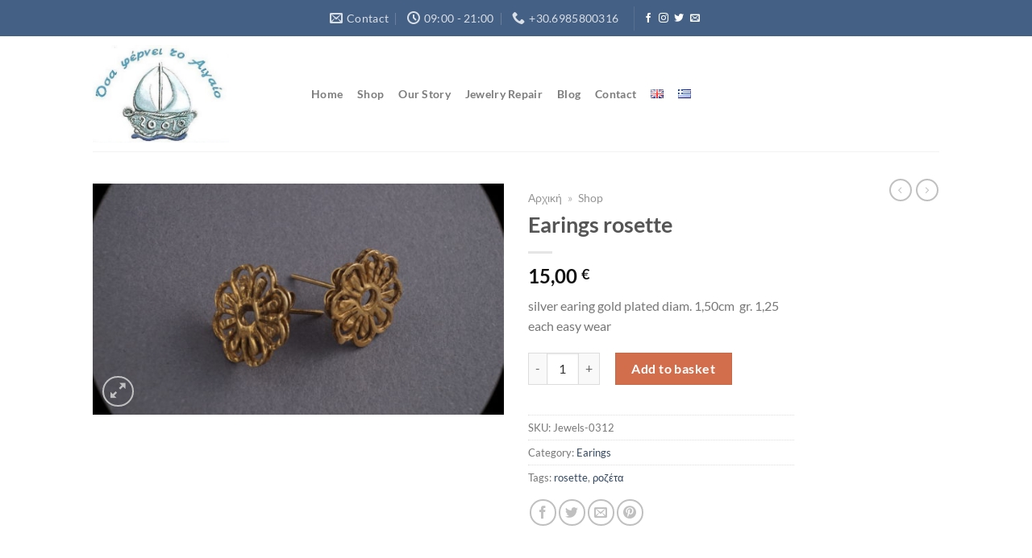

--- FILE ---
content_type: text/html; charset=UTF-8
request_url: https://www.jewelsannaparliara.gr/product/earings-14/
body_size: 17827
content:
<!DOCTYPE html>
<html lang="en-GB" class="loading-site no-js">
<head>
	<meta charset="UTF-8" />
	<link rel="profile" href="http://gmpg.org/xfn/11" />
	<link rel="pingback" href="https://www.jewelsannaparliara.gr/xmlrpc.php" />

	<script>(function(html){html.className = html.className.replace(/\bno-js\b/,'js')})(document.documentElement);</script>
<meta name='robots' content='index, follow, max-image-preview:large, max-snippet:-1, max-video-preview:-1' />
<link rel="alternate" href="https://www.jewelsannaparliara.gr/product/earings-14/" hreflang="en" />
<link rel="alternate" href="https://www.jewelsannaparliara.gr/el/product/skoulariki-rozeta/" hreflang="el" />
<meta name="viewport" content="width=device-width, initial-scale=1" />
	<!-- This site is optimized with the Yoast SEO plugin v26.8 - https://yoast.com/product/yoast-seo-wordpress/ -->
	<title>Earings rosette - Jewels By Anna</title>
	<meta name="description" content="silver earing gold plated diam. 1,50cm  gr. 1,25 each easy wear" />
	<link rel="canonical" href="https://www.jewelsannaparliara.gr/product/earings-14/" />
	<meta property="og:locale" content="en_GB" />
	<meta property="og:locale:alternate" content="el_GR" />
	<meta property="og:type" content="article" />
	<meta property="og:title" content="Earings rosette - Jewels By Anna" />
	<meta property="og:description" content="silver earing gold plated diam. 1,50cm  gr. 1,25 each easy wear" />
	<meta property="og:url" content="https://www.jewelsannaparliara.gr/product/earings-14/" />
	<meta property="og:site_name" content="Jewels By Anna" />
	<meta property="article:modified_time" content="2020-03-20T10:43:50+00:00" />
	<meta property="og:image" content="https://www.jewelsannaparliara.gr/wp-content/uploads/2018/04/DSC06924-1024x576.jpg" />
	<meta property="og:image:width" content="1024" />
	<meta property="og:image:height" content="576" />
	<meta property="og:image:type" content="image/jpeg" />
	<meta name="twitter:card" content="summary_large_image" />
	<script type="application/ld+json" class="yoast-schema-graph">{"@context":"https://schema.org","@graph":[{"@type":"WebPage","@id":"https://www.jewelsannaparliara.gr/product/earings-14/","url":"https://www.jewelsannaparliara.gr/product/earings-14/","name":"Earings rosette - Jewels By Anna","isPartOf":{"@id":"https://www.jewelsannaparliara.gr/#website"},"primaryImageOfPage":{"@id":"https://www.jewelsannaparliara.gr/product/earings-14/#primaryimage"},"image":{"@id":"https://www.jewelsannaparliara.gr/product/earings-14/#primaryimage"},"thumbnailUrl":"https://www.jewelsannaparliara.gr/wp-content/uploads/2018/04/DSC06924.jpg","datePublished":"2018-04-24T16:15:51+00:00","dateModified":"2020-03-20T10:43:50+00:00","description":"silver earing gold plated diam. 1,50cm  gr. 1,25 each easy wear","breadcrumb":{"@id":"https://www.jewelsannaparliara.gr/product/earings-14/#breadcrumb"},"inLanguage":"en-GB","potentialAction":[{"@type":"ReadAction","target":["https://www.jewelsannaparliara.gr/product/earings-14/"]}]},{"@type":"ImageObject","inLanguage":"en-GB","@id":"https://www.jewelsannaparliara.gr/product/earings-14/#primaryimage","url":"https://www.jewelsannaparliara.gr/wp-content/uploads/2018/04/DSC06924.jpg","contentUrl":"https://www.jewelsannaparliara.gr/wp-content/uploads/2018/04/DSC06924.jpg","width":6000,"height":3376},{"@type":"BreadcrumbList","@id":"https://www.jewelsannaparliara.gr/product/earings-14/#breadcrumb","itemListElement":[{"@type":"ListItem","position":1,"name":"Αρχική","item":"https://www.jewelsannaparliara.gr/"},{"@type":"ListItem","position":2,"name":"Shop"}]},{"@type":"WebSite","@id":"https://www.jewelsannaparliara.gr/#website","url":"https://www.jewelsannaparliara.gr/","name":"Jewels By Anna","description":"Handmade jewels from South Aigaio","publisher":{"@id":"https://www.jewelsannaparliara.gr/#/schema/person/de5ce43f7f5dde97b4be5f40f1a13c82"},"potentialAction":[{"@type":"SearchAction","target":{"@type":"EntryPoint","urlTemplate":"https://www.jewelsannaparliara.gr/?s={search_term_string}"},"query-input":{"@type":"PropertyValueSpecification","valueRequired":true,"valueName":"search_term_string"}}],"inLanguage":"en-GB"},{"@type":["Person","Organization"],"@id":"https://www.jewelsannaparliara.gr/#/schema/person/de5ce43f7f5dde97b4be5f40f1a13c82","name":"Anna Parliara","logo":{"@id":"https://www.jewelsannaparliara.gr/#/schema/person/image/"}}]}</script>
	<!-- / Yoast SEO plugin. -->


<link rel='dns-prefetch' href='//www.google.com' />
<link rel='preconnect' href='//www.google-analytics.com' />
<link rel='prefetch' href='https://www.jewelsannaparliara.gr/wp-content/themes/flatsome/assets/js/flatsome.js?ver=a0a7aee297766598a20e' />
<link rel='prefetch' href='https://www.jewelsannaparliara.gr/wp-content/themes/flatsome/assets/js/chunk.slider.js?ver=3.18.7' />
<link rel='prefetch' href='https://www.jewelsannaparliara.gr/wp-content/themes/flatsome/assets/js/chunk.popups.js?ver=3.18.7' />
<link rel='prefetch' href='https://www.jewelsannaparliara.gr/wp-content/themes/flatsome/assets/js/chunk.tooltips.js?ver=3.18.7' />
<link rel='prefetch' href='https://www.jewelsannaparliara.gr/wp-content/themes/flatsome/assets/js/woocommerce.js?ver=49415fe6a9266f32f1f2' />
<link rel="alternate" type="application/rss+xml" title="Jewels By Anna &raquo; Feed" href="https://www.jewelsannaparliara.gr/feed/" />
<link rel="alternate" title="oEmbed (JSON)" type="application/json+oembed" href="https://www.jewelsannaparliara.gr/wp-json/oembed/1.0/embed?url=https%3A%2F%2Fwww.jewelsannaparliara.gr%2Fproduct%2Fearings-14%2F&#038;lang=en" />
<link rel="alternate" title="oEmbed (XML)" type="text/xml+oembed" href="https://www.jewelsannaparliara.gr/wp-json/oembed/1.0/embed?url=https%3A%2F%2Fwww.jewelsannaparliara.gr%2Fproduct%2Fearings-14%2F&#038;format=xml&#038;lang=en" />
<style id='wp-img-auto-sizes-contain-inline-css' type='text/css'>
img:is([sizes=auto i],[sizes^="auto," i]){contain-intrinsic-size:3000px 1500px}
/*# sourceURL=wp-img-auto-sizes-contain-inline-css */
</style>
<link rel='stylesheet' id='dashicons-css' href='https://www.jewelsannaparliara.gr/wp-includes/css/dashicons.min.css?ver=9b6c850547bf48aa6c35ba1baaa7a012' type='text/css' media='all' />
<link rel='stylesheet' id='admin-bar-css' href='https://www.jewelsannaparliara.gr/wp-includes/css/admin-bar.min.css?ver=9b6c850547bf48aa6c35ba1baaa7a012' type='text/css' media='all' />
<style id='admin-bar-inline-css' type='text/css'>

    /* Hide CanvasJS credits for P404 charts specifically */
    #p404RedirectChart .canvasjs-chart-credit {
        display: none !important;
    }
    
    #p404RedirectChart canvas {
        border-radius: 6px;
    }

    .p404-redirect-adminbar-weekly-title {
        font-weight: bold;
        font-size: 14px;
        color: #fff;
        margin-bottom: 6px;
    }

    #wpadminbar #wp-admin-bar-p404_free_top_button .ab-icon:before {
        content: "\f103";
        color: #dc3545;
        top: 3px;
    }
    
    #wp-admin-bar-p404_free_top_button .ab-item {
        min-width: 80px !important;
        padding: 0px !important;
    }
    
    /* Ensure proper positioning and z-index for P404 dropdown */
    .p404-redirect-adminbar-dropdown-wrap { 
        min-width: 0; 
        padding: 0;
        position: static !important;
    }
    
    #wpadminbar #wp-admin-bar-p404_free_top_button_dropdown {
        position: static !important;
    }
    
    #wpadminbar #wp-admin-bar-p404_free_top_button_dropdown .ab-item {
        padding: 0 !important;
        margin: 0 !important;
    }
    
    .p404-redirect-dropdown-container {
        min-width: 340px;
        padding: 18px 18px 12px 18px;
        background: #23282d !important;
        color: #fff;
        border-radius: 12px;
        box-shadow: 0 8px 32px rgba(0,0,0,0.25);
        margin-top: 10px;
        position: relative !important;
        z-index: 999999 !important;
        display: block !important;
        border: 1px solid #444;
    }
    
    /* Ensure P404 dropdown appears on hover */
    #wpadminbar #wp-admin-bar-p404_free_top_button .p404-redirect-dropdown-container { 
        display: none !important;
    }
    
    #wpadminbar #wp-admin-bar-p404_free_top_button:hover .p404-redirect-dropdown-container { 
        display: block !important;
    }
    
    #wpadminbar #wp-admin-bar-p404_free_top_button:hover #wp-admin-bar-p404_free_top_button_dropdown .p404-redirect-dropdown-container {
        display: block !important;
    }
    
    .p404-redirect-card {
        background: #2c3338;
        border-radius: 8px;
        padding: 18px 18px 12px 18px;
        box-shadow: 0 2px 8px rgba(0,0,0,0.07);
        display: flex;
        flex-direction: column;
        align-items: flex-start;
        border: 1px solid #444;
    }
    
    .p404-redirect-btn {
        display: inline-block;
        background: #dc3545;
        color: #fff !important;
        font-weight: bold;
        padding: 5px 22px;
        border-radius: 8px;
        text-decoration: none;
        font-size: 17px;
        transition: background 0.2s, box-shadow 0.2s;
        margin-top: 8px;
        box-shadow: 0 2px 8px rgba(220,53,69,0.15);
        text-align: center;
        line-height: 1.6;
    }
    
    .p404-redirect-btn:hover {
        background: #c82333;
        color: #fff !important;
        box-shadow: 0 4px 16px rgba(220,53,69,0.25);
    }
    
    /* Prevent conflicts with other admin bar dropdowns */
    #wpadminbar .ab-top-menu > li:hover > .ab-item,
    #wpadminbar .ab-top-menu > li.hover > .ab-item {
        z-index: auto;
    }
    
    #wpadminbar #wp-admin-bar-p404_free_top_button:hover > .ab-item {
        z-index: 999998 !important;
    }
    
/*# sourceURL=admin-bar-inline-css */
</style>
<link rel='stylesheet' id='contact-form-7-css' href='https://www.jewelsannaparliara.gr/wp-content/plugins/contact-form-7/includes/css/styles.css?ver=6.1.4' type='text/css' media='all' />
<link rel='stylesheet' id='photoswipe-css' href='https://www.jewelsannaparliara.gr/wp-content/plugins/woocommerce/assets/css/photoswipe/photoswipe.min.css?ver=10.4.3' type='text/css' media='all' />
<link rel='stylesheet' id='photoswipe-default-skin-css' href='https://www.jewelsannaparliara.gr/wp-content/plugins/woocommerce/assets/css/photoswipe/default-skin/default-skin.min.css?ver=10.4.3' type='text/css' media='all' />
<style id='woocommerce-inline-inline-css' type='text/css'>
.woocommerce form .form-row .required { visibility: visible; }
/*# sourceURL=woocommerce-inline-inline-css */
</style>
<link rel='stylesheet' id='aws-style-css' href='https://www.jewelsannaparliara.gr/wp-content/plugins/advanced-woo-search/assets/css/common.min.css?ver=3.52' type='text/css' media='all' />
<link rel='stylesheet' id='wpuc_hcaptcha_css-css' href='https://www.jewelsannaparliara.gr/wp-content/plugins/ultimate-wp-captcha/assets/css/uwc-style.css?ver=240508-154858' type='text/css' media='all' />
<link rel='stylesheet' id='flatsome-main-css' href='https://www.jewelsannaparliara.gr/wp-content/themes/flatsome/assets/css/flatsome.css?ver=3.18.7' type='text/css' media='all' />
<style id='flatsome-main-inline-css' type='text/css'>
@font-face {
				font-family: "fl-icons";
				font-display: block;
				src: url(https://www.jewelsannaparliara.gr/wp-content/themes/flatsome/assets/css/icons/fl-icons.eot?v=3.18.7);
				src:
					url(https://www.jewelsannaparliara.gr/wp-content/themes/flatsome/assets/css/icons/fl-icons.eot#iefix?v=3.18.7) format("embedded-opentype"),
					url(https://www.jewelsannaparliara.gr/wp-content/themes/flatsome/assets/css/icons/fl-icons.woff2?v=3.18.7) format("woff2"),
					url(https://www.jewelsannaparliara.gr/wp-content/themes/flatsome/assets/css/icons/fl-icons.ttf?v=3.18.7) format("truetype"),
					url(https://www.jewelsannaparliara.gr/wp-content/themes/flatsome/assets/css/icons/fl-icons.woff?v=3.18.7) format("woff"),
					url(https://www.jewelsannaparliara.gr/wp-content/themes/flatsome/assets/css/icons/fl-icons.svg?v=3.18.7#fl-icons) format("svg");
			}
/*# sourceURL=flatsome-main-inline-css */
</style>
<link rel='stylesheet' id='flatsome-shop-css' href='https://www.jewelsannaparliara.gr/wp-content/themes/flatsome/assets/css/flatsome-shop.css?ver=3.18.7' type='text/css' media='all' />
<script type="text/javascript" src="https://www.jewelsannaparliara.gr/wp-content/plugins/woocommerce/assets/js/photoswipe/photoswipe.min.js?ver=4.1.1-wc.10.4.3" id="wc-photoswipe-js" defer="defer" data-wp-strategy="defer"></script>
<script type="text/javascript" src="https://www.jewelsannaparliara.gr/wp-content/plugins/woocommerce/assets/js/photoswipe/photoswipe-ui-default.min.js?ver=4.1.1-wc.10.4.3" id="wc-photoswipe-ui-default-js" defer="defer" data-wp-strategy="defer"></script>
<script type="text/javascript" src="https://www.jewelsannaparliara.gr/wp-includes/js/jquery/jquery.min.js?ver=3.7.1" id="jquery-core-js"></script>
<script type="text/javascript" id="wc-single-product-js-extra">
/* <![CDATA[ */
var wc_single_product_params = {"i18n_required_rating_text":"Please select a rating","i18n_rating_options":["1 of 5 stars","2 of 5 stars","3 of 5 stars","4 of 5 stars","5 of 5 stars"],"i18n_product_gallery_trigger_text":"View full-screen image gallery","review_rating_required":"no","flexslider":{"rtl":false,"animation":"slide","smoothHeight":true,"directionNav":false,"controlNav":"thumbnails","slideshow":false,"animationSpeed":500,"animationLoop":false,"allowOneSlide":false},"zoom_enabled":"","zoom_options":[],"photoswipe_enabled":"1","photoswipe_options":{"shareEl":false,"closeOnScroll":false,"history":false,"hideAnimationDuration":0,"showAnimationDuration":0},"flexslider_enabled":""};
//# sourceURL=wc-single-product-js-extra
/* ]]> */
</script>
<script type="text/javascript" src="https://www.jewelsannaparliara.gr/wp-content/plugins/woocommerce/assets/js/frontend/single-product.min.js?ver=10.4.3" id="wc-single-product-js" defer="defer" data-wp-strategy="defer"></script>
<script type="text/javascript" src="https://www.jewelsannaparliara.gr/wp-content/plugins/woocommerce/assets/js/jquery-blockui/jquery.blockUI.min.js?ver=2.7.0-wc.10.4.3" id="wc-jquery-blockui-js" data-wp-strategy="defer"></script>
<script type="text/javascript" src="https://www.jewelsannaparliara.gr/wp-content/plugins/woocommerce/assets/js/js-cookie/js.cookie.min.js?ver=2.1.4-wc.10.4.3" id="wc-js-cookie-js" data-wp-strategy="defer"></script>
<link rel="https://api.w.org/" href="https://www.jewelsannaparliara.gr/wp-json/" /><link rel="alternate" title="JSON" type="application/json" href="https://www.jewelsannaparliara.gr/wp-json/wp/v2/product/312" /><link rel="EditURI" type="application/rsd+xml" title="RSD" href="https://www.jewelsannaparliara.gr/xmlrpc.php?rsd" />

<link rel='shortlink' href='https://www.jewelsannaparliara.gr/?p=312' />
	<noscript><style>.woocommerce-product-gallery{ opacity: 1 !important; }</style></noscript>
	<link rel="icon" href="https://www.jewelsannaparliara.gr/wp-content/uploads/2018/04/602112_568495036508647_869397680_n-e1523916401522-100x100.jpg" sizes="32x32" />
<link rel="icon" href="https://www.jewelsannaparliara.gr/wp-content/uploads/2018/04/602112_568495036508647_869397680_n-e1523916401522.jpg" sizes="192x192" />
<link rel="apple-touch-icon" href="https://www.jewelsannaparliara.gr/wp-content/uploads/2018/04/602112_568495036508647_869397680_n-e1523916401522.jpg" />
<meta name="msapplication-TileImage" content="https://www.jewelsannaparliara.gr/wp-content/uploads/2018/04/602112_568495036508647_869397680_n-e1523916401522.jpg" />
<style id="custom-css" type="text/css">:root {--primary-color: #446084;--fs-color-primary: #446084;--fs-color-secondary: #d26e4b;--fs-color-success: #7a9c59;--fs-color-alert: #b20000;--fs-experimental-link-color: #334862;--fs-experimental-link-color-hover: #111;}.tooltipster-base {--tooltip-color: #fff;--tooltip-bg-color: #000;}.off-canvas-right .mfp-content, .off-canvas-left .mfp-content {--drawer-width: 300px;}.off-canvas .mfp-content.off-canvas-cart {--drawer-width: 360px;}html{background-image: url('https://www.jewelsannaparliara.com/wp-content/uploads/2020/03/20190109_123251.jpg');}.header-main{height: 143px}#logo img{max-height: 143px}#logo{width:241px;}#logo img{padding:11px 0;}.header-bottom{min-height: 55px}.header-top{min-height: 45px}.transparent .header-main{height: 90px}.transparent #logo img{max-height: 90px}.has-transparent + .page-title:first-of-type,.has-transparent + #main > .page-title,.has-transparent + #main > div > .page-title,.has-transparent + #main .page-header-wrapper:first-of-type .page-title{padding-top: 120px;}.header.show-on-scroll,.stuck .header-main{height:70px!important}.stuck #logo img{max-height: 70px!important}.header-bottom {background-color: #f1f1f1}.top-bar-nav > li > a{line-height: 16px }.header-main .nav > li > a{line-height: 16px }.stuck .header-main .nav > li > a{line-height: 50px }.header-bottom-nav > li > a{line-height: 16px }@media (max-width: 549px) {.header-main{height: 70px}#logo img{max-height: 70px}}@media screen and (max-width: 549px){body{font-size: 100%;}}body{font-family: Lato, sans-serif;}body {font-weight: 400;font-style: normal;}.nav > li > a {font-family: Lato, sans-serif;}.mobile-sidebar-levels-2 .nav > li > ul > li > a {font-family: Lato, sans-serif;}.nav > li > a,.mobile-sidebar-levels-2 .nav > li > ul > li > a {font-weight: 700;font-style: normal;}h1,h2,h3,h4,h5,h6,.heading-font, .off-canvas-center .nav-sidebar.nav-vertical > li > a{font-family: Lato, sans-serif;}h1,h2,h3,h4,h5,h6,.heading-font,.banner h1,.banner h2 {font-weight: 700;font-style: normal;}.alt-font{font-family: "Dancing Script", sans-serif;}.alt-font {font-weight: 400!important;font-style: normal!important;}.breadcrumbs{text-transform: none;}button,.button{text-transform: none;}.nav > li > a, .links > li > a{text-transform: none;}.section-title span{text-transform: none;}h3.widget-title,span.widget-title{text-transform: none;}.has-equal-box-heights .box-image {padding-top: 100%;}input[type='submit'], input[type="button"], button:not(.icon), .button:not(.icon){border-radius: 5!important}@media screen and (min-width: 550px){.products .box-vertical .box-image{min-width: 300px!important;width: 300px!important;}}button[name='update_cart'] { display: none; }.nav-vertical-fly-out > li + li {border-top-width: 1px; border-top-style: solid;}.label-new.menu-item > a:after{content:"New";}.label-hot.menu-item > a:after{content:"Hot";}.label-sale.menu-item > a:after{content:"Sale";}.label-popular.menu-item > a:after{content:"Popular";}</style>		<style type="text/css" id="wp-custom-css">
			/*****  Blinking ************/
.blinking{
    animation:blinkingText 2.0s infinite;
}
@keyframes blinkingText{
    0%{     color: #fff;    }
    49%{    color: #fff; }
    60%{    color: transparent; }
    99%{    color:transparent;  }
    100%{   color: #fff;    }
}

/******  Top Bar Fonts *******/
.nav>li>a {
    font-size: .9em;
}		</style>
		<style id="kirki-inline-styles">/* latin-ext */
@font-face {
  font-family: 'Lato';
  font-style: normal;
  font-weight: 400;
  font-display: swap;
  src: url(https://www.jewelsannaparliara.gr/wp-content/fonts/lato/S6uyw4BMUTPHjxAwXjeu.woff2) format('woff2');
  unicode-range: U+0100-02BA, U+02BD-02C5, U+02C7-02CC, U+02CE-02D7, U+02DD-02FF, U+0304, U+0308, U+0329, U+1D00-1DBF, U+1E00-1E9F, U+1EF2-1EFF, U+2020, U+20A0-20AB, U+20AD-20C0, U+2113, U+2C60-2C7F, U+A720-A7FF;
}
/* latin */
@font-face {
  font-family: 'Lato';
  font-style: normal;
  font-weight: 400;
  font-display: swap;
  src: url(https://www.jewelsannaparliara.gr/wp-content/fonts/lato/S6uyw4BMUTPHjx4wXg.woff2) format('woff2');
  unicode-range: U+0000-00FF, U+0131, U+0152-0153, U+02BB-02BC, U+02C6, U+02DA, U+02DC, U+0304, U+0308, U+0329, U+2000-206F, U+20AC, U+2122, U+2191, U+2193, U+2212, U+2215, U+FEFF, U+FFFD;
}
/* latin-ext */
@font-face {
  font-family: 'Lato';
  font-style: normal;
  font-weight: 700;
  font-display: swap;
  src: url(https://www.jewelsannaparliara.gr/wp-content/fonts/lato/S6u9w4BMUTPHh6UVSwaPGR_p.woff2) format('woff2');
  unicode-range: U+0100-02BA, U+02BD-02C5, U+02C7-02CC, U+02CE-02D7, U+02DD-02FF, U+0304, U+0308, U+0329, U+1D00-1DBF, U+1E00-1E9F, U+1EF2-1EFF, U+2020, U+20A0-20AB, U+20AD-20C0, U+2113, U+2C60-2C7F, U+A720-A7FF;
}
/* latin */
@font-face {
  font-family: 'Lato';
  font-style: normal;
  font-weight: 700;
  font-display: swap;
  src: url(https://www.jewelsannaparliara.gr/wp-content/fonts/lato/S6u9w4BMUTPHh6UVSwiPGQ.woff2) format('woff2');
  unicode-range: U+0000-00FF, U+0131, U+0152-0153, U+02BB-02BC, U+02C6, U+02DA, U+02DC, U+0304, U+0308, U+0329, U+2000-206F, U+20AC, U+2122, U+2191, U+2193, U+2212, U+2215, U+FEFF, U+FFFD;
}/* vietnamese */
@font-face {
  font-family: 'Dancing Script';
  font-style: normal;
  font-weight: 400;
  font-display: swap;
  src: url(https://www.jewelsannaparliara.gr/wp-content/fonts/dancing-script/If2cXTr6YS-zF4S-kcSWSVi_sxjsohD9F50Ruu7BMSo3Rep8ltA.woff2) format('woff2');
  unicode-range: U+0102-0103, U+0110-0111, U+0128-0129, U+0168-0169, U+01A0-01A1, U+01AF-01B0, U+0300-0301, U+0303-0304, U+0308-0309, U+0323, U+0329, U+1EA0-1EF9, U+20AB;
}
/* latin-ext */
@font-face {
  font-family: 'Dancing Script';
  font-style: normal;
  font-weight: 400;
  font-display: swap;
  src: url(https://www.jewelsannaparliara.gr/wp-content/fonts/dancing-script/If2cXTr6YS-zF4S-kcSWSVi_sxjsohD9F50Ruu7BMSo3ROp8ltA.woff2) format('woff2');
  unicode-range: U+0100-02BA, U+02BD-02C5, U+02C7-02CC, U+02CE-02D7, U+02DD-02FF, U+0304, U+0308, U+0329, U+1D00-1DBF, U+1E00-1E9F, U+1EF2-1EFF, U+2020, U+20A0-20AB, U+20AD-20C0, U+2113, U+2C60-2C7F, U+A720-A7FF;
}
/* latin */
@font-face {
  font-family: 'Dancing Script';
  font-style: normal;
  font-weight: 400;
  font-display: swap;
  src: url(https://www.jewelsannaparliara.gr/wp-content/fonts/dancing-script/If2cXTr6YS-zF4S-kcSWSVi_sxjsohD9F50Ruu7BMSo3Sup8.woff2) format('woff2');
  unicode-range: U+0000-00FF, U+0131, U+0152-0153, U+02BB-02BC, U+02C6, U+02DA, U+02DC, U+0304, U+0308, U+0329, U+2000-206F, U+20AC, U+2122, U+2191, U+2193, U+2212, U+2215, U+FEFF, U+FFFD;
}</style><link rel='stylesheet' id='wc-blocks-style-css' href='https://www.jewelsannaparliara.gr/wp-content/plugins/woocommerce/assets/client/blocks/wc-blocks.css?ver=wc-10.4.3' type='text/css' media='all' />
</head>

<body class="wp-singular product-template-default single single-product postid-312 wp-theme-flatsome wp-child-theme-flatsome-child theme-flatsome woocommerce woocommerce-page woocommerce-no-js lightbox nav-dropdown-has-arrow nav-dropdown-has-shadow nav-dropdown-has-border">


<a class="skip-link screen-reader-text" href="#main">Skip to content</a>

<div id="wrapper">

	
	<header id="header" class="header has-sticky sticky-jump">
		<div class="header-wrapper">
			<div id="top-bar" class="header-top hide-for-sticky nav-dark flex-has-center">
    <div class="flex-row container">
      <div class="flex-col hide-for-medium flex-left">
          <ul class="nav nav-left medium-nav-center nav-small  nav-divided">
                        </ul>
      </div>

      <div class="flex-col hide-for-medium flex-center">
          <ul class="nav nav-center nav-small  nav-divided">
              <li class="header-contact-wrapper">
		<ul id="header-contact" class="nav nav-divided nav-uppercase header-contact">
		
						<li class="">
			  <a href="mailto:hellow@jewelsannaparliara.com" class="tooltip" title="hellow@jewelsannaparliara.com">
				  <i class="icon-envelop" style="font-size:16px;" ></i>			       <span>
			       	Contact			       </span>
			  </a>
			</li>
			
						<li class="">
			  <a class="tooltip" title="09:00 - 21:00 ">
			  	   <i class="icon-clock" style="font-size:16px;" ></i>			        <span>09:00 - 21:00</span>
			  </a>
			 </li>
			
						<li class="">
			  <a href="tel:+30.6985800316" class="tooltip" title="+30.6985800316">
			     <i class="icon-phone" style="font-size:16px;" ></i>			      <span>+30.6985800316</span>
			  </a>
			</li>
			
				</ul>
</li>
<li class="header-divider"></li><li class="html header-social-icons ml-0">
	<div class="social-icons follow-icons" ><a href="http://url" target="_blank" data-label="Facebook" class="icon plain facebook tooltip" title="Follow on Facebook" aria-label="Follow on Facebook" rel="noopener nofollow" ><i class="icon-facebook" ></i></a><a href="http://url" target="_blank" data-label="Instagram" class="icon plain instagram tooltip" title="Follow on Instagram" aria-label="Follow on Instagram" rel="noopener nofollow" ><i class="icon-instagram" ></i></a><a href="http://url" data-label="Twitter" target="_blank" class="icon plain twitter tooltip" title="Follow on Twitter" aria-label="Follow on Twitter" rel="noopener nofollow" ><i class="icon-twitter" ></i></a><a href="mailto:your@email" data-label="E-mail" target="_blank" class="icon plain email tooltip" title="Send us an email" aria-label="Send us an email" rel="nofollow noopener" ><i class="icon-envelop" ></i></a></div></li>
          </ul>
      </div>

      <div class="flex-col hide-for-medium flex-right">
         <ul class="nav top-bar-nav nav-right nav-small  nav-divided">
                        </ul>
      </div>

            <div class="flex-col show-for-medium flex-grow">
          <ul class="nav nav-center nav-small mobile-nav  nav-divided">
              <li class="header-contact-wrapper">
		<ul id="header-contact" class="nav nav-divided nav-uppercase header-contact">
		
						<li class="">
			  <a href="mailto:hellow@jewelsannaparliara.com" class="tooltip" title="hellow@jewelsannaparliara.com">
				  <i class="icon-envelop" style="font-size:16px;" ></i>			       <span>
			       	Contact			       </span>
			  </a>
			</li>
			
						<li class="">
			  <a class="tooltip" title="09:00 - 21:00 ">
			  	   <i class="icon-clock" style="font-size:16px;" ></i>			        <span>09:00 - 21:00</span>
			  </a>
			 </li>
			
						<li class="">
			  <a href="tel:+30.6985800316" class="tooltip" title="+30.6985800316">
			     <i class="icon-phone" style="font-size:16px;" ></i>			      <span>+30.6985800316</span>
			  </a>
			</li>
			
				</ul>
</li>
<li class="header-divider"></li><li class="html header-social-icons ml-0">
	<div class="social-icons follow-icons" ><a href="http://url" target="_blank" data-label="Facebook" class="icon plain facebook tooltip" title="Follow on Facebook" aria-label="Follow on Facebook" rel="noopener nofollow" ><i class="icon-facebook" ></i></a><a href="http://url" target="_blank" data-label="Instagram" class="icon plain instagram tooltip" title="Follow on Instagram" aria-label="Follow on Instagram" rel="noopener nofollow" ><i class="icon-instagram" ></i></a><a href="http://url" data-label="Twitter" target="_blank" class="icon plain twitter tooltip" title="Follow on Twitter" aria-label="Follow on Twitter" rel="noopener nofollow" ><i class="icon-twitter" ></i></a><a href="mailto:your@email" data-label="E-mail" target="_blank" class="icon plain email tooltip" title="Send us an email" aria-label="Send us an email" rel="nofollow noopener" ><i class="icon-envelop" ></i></a></div></li>
<li class="header-divider"></li><li class="has-dropdown header-language-dropdown">
	<a href="#">
		English		<i class="image-icon"><img src="https://www.jewelsannaparliara.gr/wp-content/plugins/polylang/flags/gb.png" alt="English"/></i>		<i class="icon-angle-down" ></i>	</a>
	<ul class="nav-dropdown nav-dropdown-default">
		<li><a href="https://www.jewelsannaparliara.gr/product/earings-14/" hreflang="en"><i class="icon-image"><img src="https://www.jewelsannaparliara.gr/wp-content/plugins/polylang/flags/gb.png" alt="English"/></i> English</a></li><li><a href="https://www.jewelsannaparliara.gr/el/product/skoulariki-rozeta/" hreflang="el"><i class="icon-image"><img src="https://www.jewelsannaparliara.gr/wp-content/plugins/polylang/flags/gr.png" alt="Ελληνικά"/></i> Ελληνικά</a></li>	</ul>
</li>
<li class="html custom html_topbar_left"><strong class="blinking"> Δωρεάν Μεταφορικά - Free Shipping</strong></li>          </ul>
      </div>
      
    </div>
</div>
<div id="masthead" class="header-main ">
      <div class="header-inner flex-row container logo-left medium-logo-center" role="navigation">

          <!-- Logo -->
          <div id="logo" class="flex-col logo">
            
<!-- Header logo -->
<a href="https://www.jewelsannaparliara.gr/" title="Jewels By Anna - Handmade jewels from South Aigaio" rel="home">
		<img width="350" height="250" src="https://www.jewelsannaparliara.gr/wp-content/uploads/2020/07/logo-master.jpg" class="header_logo header-logo" alt="Jewels By Anna"/><img  width="350" height="250" src="https://www.jewelsannaparliara.gr/wp-content/uploads/2020/07/logo-master.jpg" class="header-logo-dark" alt="Jewels By Anna"/></a>
          </div>

          <!-- Mobile Left Elements -->
          <div class="flex-col show-for-medium flex-left">
            <ul class="mobile-nav nav nav-left ">
              <li class="nav-icon has-icon">
  <div class="header-button">		<a href="#" data-open="#main-menu" data-pos="left" data-bg="main-menu-overlay" data-color="" class="icon button round is-outline is-small" aria-label="Menu" aria-controls="main-menu" aria-expanded="false">

		  <i class="icon-menu" ></i>
		  <span class="menu-title uppercase hide-for-small">Menu</span>		</a>
	 </div> </li>
            </ul>
          </div>

          <!-- Left Elements -->
          <div class="flex-col hide-for-medium flex-left
            flex-grow">
            <ul class="header-nav header-nav-main nav nav-left  nav-line-bottom nav-size-xlarge nav-spacing-medium nav-uppercase" >
              <li id="menu-item-610" class="menu-item menu-item-type-post_type menu-item-object-page menu-item-home menu-item-610 menu-item-design-default"><a href="https://www.jewelsannaparliara.gr/" class="nav-top-link">Home</a></li>
<li id="menu-item-268" class="menu-item menu-item-type-post_type menu-item-object-page current_page_parent menu-item-268 menu-item-design-default"><a href="https://www.jewelsannaparliara.gr/shop/" class="nav-top-link">Shop</a></li>
<li id="menu-item-341" class="menu-item menu-item-type-post_type menu-item-object-page menu-item-341 menu-item-design-default"><a href="https://www.jewelsannaparliara.gr/our-story/" class="nav-top-link">Our Story</a></li>
<li id="menu-item-1337" class="menu-item menu-item-type-post_type menu-item-object-page menu-item-1337 menu-item-design-default"><a href="https://www.jewelsannaparliara.gr/jewelry-repair/" class="nav-top-link">Jewelry Repair</a></li>
<li id="menu-item-663" class="menu-item menu-item-type-post_type menu-item-object-page menu-item-663 menu-item-design-default"><a href="https://www.jewelsannaparliara.gr/blog/" class="nav-top-link">Blog</a></li>
<li id="menu-item-339" class="menu-item menu-item-type-post_type menu-item-object-page menu-item-339 menu-item-design-default"><a href="https://www.jewelsannaparliara.gr/contact/" class="nav-top-link">Contact</a></li>
<li id="menu-item-735-en" class="lang-item lang-item-48 lang-item-en current-lang lang-item-first menu-item menu-item-type-custom menu-item-object-custom menu-item-735-en menu-item-design-default"><a href="https://www.jewelsannaparliara.gr/product/earings-14/" hreflang="en-GB" lang="en-GB" class="nav-top-link"><img src="[data-uri]" alt="English" width="16" height="11" style="width: 16px; height: 11px;" /></a></li>
<li id="menu-item-735-el" class="lang-item lang-item-51 lang-item-el menu-item menu-item-type-custom menu-item-object-custom menu-item-735-el menu-item-design-default"><a href="https://www.jewelsannaparliara.gr/el/product/skoulariki-rozeta/" hreflang="el" lang="el" class="nav-top-link"><img src="[data-uri]" alt="Ελληνικά" width="16" height="11" style="width: 16px; height: 11px;" /></a></li>
            </ul>
          </div>

          <!-- Right Elements -->
          <div class="flex-col hide-for-medium flex-right">
            <ul class="header-nav header-nav-main nav nav-right  nav-line-bottom nav-size-xlarge nav-spacing-medium nav-uppercase">
                          </ul>
          </div>

          <!-- Mobile Right Elements -->
          <div class="flex-col show-for-medium flex-right">
            <ul class="mobile-nav nav nav-right ">
              <li class="account-item has-icon">
	<a href="https://www.jewelsannaparliara.gr/my-account/"
	class="account-link-mobile is-small" title="My account">
	  <i class="icon-user" ></i>	</a>
</li>
<li class="header-divider"></li><li class="cart-item has-icon">


		<a href="https://www.jewelsannaparliara.gr/cart/" class="header-cart-link is-small off-canvas-toggle nav-top-link" title="Basket" data-open="#cart-popup" data-class="off-canvas-cart" data-pos="right" >

    <span class="cart-icon image-icon">
    <strong>0</strong>
  </span>
  </a>


  <!-- Cart Sidebar Popup -->
  <div id="cart-popup" class="mfp-hide">
  <div class="cart-popup-inner inner-padding cart-popup-inner--sticky">
      <div class="cart-popup-title text-center">
          <span class="heading-font uppercase">Basket</span>
          <div class="is-divider"></div>
      </div>
	  <div class="widget_shopping_cart">
		  <div class="widget_shopping_cart_content">
			  

	<div class="ux-mini-cart-empty flex flex-row-col text-center pt pb">
				<div class="ux-mini-cart-empty-icon">
			<svg xmlns="http://www.w3.org/2000/svg" viewBox="0 0 17 19" style="opacity:.1;height:80px;">
				<path d="M8.5 0C6.7 0 5.3 1.2 5.3 2.7v2H2.1c-.3 0-.6.3-.7.7L0 18.2c0 .4.2.8.6.8h15.7c.4 0 .7-.3.7-.7v-.1L15.6 5.4c0-.3-.3-.6-.7-.6h-3.2v-2c0-1.6-1.4-2.8-3.2-2.8zM6.7 2.7c0-.8.8-1.4 1.8-1.4s1.8.6 1.8 1.4v2H6.7v-2zm7.5 3.4 1.3 11.5h-14L2.8 6.1h2.5v1.4c0 .4.3.7.7.7.4 0 .7-.3.7-.7V6.1h3.5v1.4c0 .4.3.7.7.7s.7-.3.7-.7V6.1h2.6z" fill-rule="evenodd" clip-rule="evenodd" fill="currentColor"></path>
			</svg>
		</div>
				<p class="woocommerce-mini-cart__empty-message empty">No products in the basket.</p>
					<p class="return-to-shop">
				<a class="button primary wc-backward" href="https://www.jewelsannaparliara.gr/shop/">
					Return to shop				</a>
			</p>
				</div>


		  </div>
	  </div>
               </div>
  </div>

</li>
            </ul>
          </div>

      </div>

            <div class="container"><div class="top-divider full-width"></div></div>
      </div>

<div class="header-bg-container fill"><div class="header-bg-image fill"></div><div class="header-bg-color fill"></div></div>		</div>
	</header>

	
	<main id="main" class="">

	<div class="shop-container">

		
			<div class="container">
	<div class="woocommerce-notices-wrapper"></div></div>
<div id="product-312" class="product type-product post-312 status-publish first instock product_cat-earings-en product_tag-rosette product_tag-rozeta-en has-post-thumbnail taxable shipping-taxable purchasable product-type-simple">
	<div class="product-container">

<div class="product-main">
	<div class="row content-row mb-0">

		<div class="product-gallery col large-6">
		
<div class="product-images relative mb-half has-hover woocommerce-product-gallery woocommerce-product-gallery--with-images woocommerce-product-gallery--columns-4 images" data-columns="4">

  <div class="badge-container is-larger absolute left top z-1">

</div>

  <div class="image-tools absolute top show-on-hover right z-3">
      </div>

  <div class="woocommerce-product-gallery__wrapper product-gallery-slider slider slider-nav-small mb-half has-image-zoom"
        data-flickity-options='{
                "cellAlign": "center",
                "wrapAround": true,
                "autoPlay": false,
                "prevNextButtons":true,
                "adaptiveHeight": true,
                "imagesLoaded": true,
                "lazyLoad": 1,
                "dragThreshold" : 15,
                "pageDots": false,
                "rightToLeft": false       }'>
    <div data-thumb="https://www.jewelsannaparliara.gr/wp-content/uploads/2018/04/DSC06924-100x100.jpg" data-thumb-alt="" class="woocommerce-product-gallery__image slide first"><a href="https://www.jewelsannaparliara.gr/wp-content/uploads/2018/04/DSC06924.jpg"><img width="600" height="338" src="https://www.jewelsannaparliara.gr/wp-content/uploads/2018/04/DSC06924-600x338.jpg" class="wp-post-image skip-lazy" alt="" data-caption="" data-src="https://www.jewelsannaparliara.gr/wp-content/uploads/2018/04/DSC06924.jpg" data-large_image="https://www.jewelsannaparliara.gr/wp-content/uploads/2018/04/DSC06924.jpg" data-large_image_width="6000" data-large_image_height="3376" decoding="async" fetchpriority="high" srcset="https://www.jewelsannaparliara.gr/wp-content/uploads/2018/04/DSC06924-600x338.jpg 600w, https://www.jewelsannaparliara.gr/wp-content/uploads/2018/04/DSC06924-300x169.jpg 300w, https://www.jewelsannaparliara.gr/wp-content/uploads/2018/04/DSC06924-768x432.jpg 768w, https://www.jewelsannaparliara.gr/wp-content/uploads/2018/04/DSC06924-1024x576.jpg 1024w" sizes="(max-width: 600px) 100vw, 600px" /></a></div>  </div>

  <div class="image-tools absolute bottom left z-3">
        <a href="#product-zoom" class="zoom-button button is-outline circle icon tooltip hide-for-small" title="Zoom">
      <i class="icon-expand" ></i>    </a>
   </div>
</div>

		</div>

		<div class="product-info summary col-fit col entry-summary product-summary">
			<nav id="breadcrumbs" class="yoast-breadcrumb breadcrumbs uppercase"><span><a property="v:title" rel="v:url" href="https://www.jewelsannaparliara.gr/" >Αρχική</a> <span class="divider">»</span> <a property="v:title" rel="v:url" href="https://www.jewelsannaparliara.gr/shop/" >Shop</a></span></nav><h1 class="product-title product_title entry-title">
	Earings rosette</h1>

	<div class="is-divider small"></div>
<ul class="next-prev-thumbs is-small show-for-medium">         <li class="prod-dropdown has-dropdown">
               <a href="https://www.jewelsannaparliara.gr/product/silver-and-goldplated-earing/"  rel="next" class="button icon is-outline circle">
                  <i class="icon-angle-left" ></i>              </a>
              <div class="nav-dropdown">
                <a title="Goldplated earing from the collection Mediterrannean" href="https://www.jewelsannaparliara.gr/product/silver-and-goldplated-earing/">
                <img width="100" height="100" src="data:image/svg+xml,%3Csvg%20viewBox%3D%220%200%20100%20100%22%20xmlns%3D%22http%3A%2F%2Fwww.w3.org%2F2000%2Fsvg%22%3E%3C%2Fsvg%3E" data-src="https://www.jewelsannaparliara.gr/wp-content/uploads/2019/01/20190109_130013-2-100x100.jpg" class="lazy-load attachment-woocommerce_gallery_thumbnail size-woocommerce_gallery_thumbnail wp-post-image" alt="" decoding="async" srcset="" data-srcset="https://www.jewelsannaparliara.gr/wp-content/uploads/2019/01/20190109_130013-2-100x100.jpg 100w, https://www.jewelsannaparliara.gr/wp-content/uploads/2019/01/20190109_130013-2-280x280.jpg 280w, https://www.jewelsannaparliara.gr/wp-content/uploads/2019/01/20190109_130013-2-400x400.jpg 400w, https://www.jewelsannaparliara.gr/wp-content/uploads/2019/01/20190109_130013-2-768x768.jpg 768w, https://www.jewelsannaparliara.gr/wp-content/uploads/2019/01/20190109_130013-2-800x800.jpg 800w, https://www.jewelsannaparliara.gr/wp-content/uploads/2019/01/20190109_130013-2-300x300.jpg 300w, https://www.jewelsannaparliara.gr/wp-content/uploads/2019/01/20190109_130013-2-600x600.jpg 600w" sizes="(max-width: 100px) 100vw, 100px" /></a>
              </div>
          </li>
               <li class="prod-dropdown has-dropdown">
               <a href="https://www.jewelsannaparliara.gr/product/earings-13/" rel="next" class="button icon is-outline circle">
                  <i class="icon-angle-right" ></i>              </a>
              <div class="nav-dropdown">
                  <a title="Εarings with two colors enamel" href="https://www.jewelsannaparliara.gr/product/earings-13/">
                  <img width="100" height="100" src="data:image/svg+xml,%3Csvg%20viewBox%3D%220%200%20100%20100%22%20xmlns%3D%22http%3A%2F%2Fwww.w3.org%2F2000%2Fsvg%22%3E%3C%2Fsvg%3E" data-src="https://www.jewelsannaparliara.gr/wp-content/uploads/2018/04/DSC06923-100x100.jpg" class="lazy-load attachment-woocommerce_gallery_thumbnail size-woocommerce_gallery_thumbnail wp-post-image" alt="" decoding="async" srcset="" data-srcset="https://www.jewelsannaparliara.gr/wp-content/uploads/2018/04/DSC06923-100x100.jpg 100w, https://www.jewelsannaparliara.gr/wp-content/uploads/2018/04/DSC06923-300x300.jpg 300w, https://www.jewelsannaparliara.gr/wp-content/uploads/2018/04/DSC06923-150x150.jpg 150w" sizes="(max-width: 100px) 100vw, 100px" /></a>
              </div>
          </li>
      </ul><div class="price-wrapper">
	<p class="price product-page-price ">
  <span class="woocommerce-Price-amount amount"><bdi>15,00&nbsp;<span class="woocommerce-Price-currencySymbol">&euro;</span></bdi></span></p>
</div>
<div class="product-short-description">
	<p>silver earing gold plated diam. 1,50cm  gr. 1,25 each easy wear</p>
</div>
 
	
	<form class="cart" action="https://www.jewelsannaparliara.gr/product/earings-14/" method="post" enctype='multipart/form-data'>
		
			<div class="ux-quantity quantity buttons_added">
		<input type="button" value="-" class="ux-quantity__button ux-quantity__button--minus button minus is-form">				<label class="screen-reader-text" for="quantity_697ecfce4dacc">Earings rosette quantity</label>
		<input
			type="number"
						id="quantity_697ecfce4dacc"
			class="input-text qty text"
			name="quantity"
			value="1"
			aria-label="Product quantity"
			size="4"
			min="1"
			max=""
							step="1"
				placeholder=""
				inputmode="numeric"
				autocomplete="off"
					/>
				<input type="button" value="+" class="ux-quantity__button ux-quantity__button--plus button plus is-form">	</div>
	
		<button type="submit" name="add-to-cart" value="312" class="single_add_to_cart_button button alt">Add to basket</button>

			</form>

	
<div class="product_meta">

	
	
		<span class="sku_wrapper">SKU: <span class="sku">Jewels-0312</span></span>

	
	<span class="posted_in">Category: <a href="https://www.jewelsannaparliara.gr/product-category/earings-en/" rel="tag">Earings</a></span>
	<span class="tagged_as">Tags: <a href="https://www.jewelsannaparliara.gr/product-tag/rosette/" rel="tag">rosette</a>, <a href="https://www.jewelsannaparliara.gr/product-tag/rozeta-en/" rel="tag">ροζέτα</a></span>
	
</div>
<div class="social-icons share-icons share-row relative" ><a href="whatsapp://send?text=Earings%20rosette - https://www.jewelsannaparliara.gr/product/earings-14/" data-action="share/whatsapp/share" class="icon button circle is-outline tooltip whatsapp show-for-medium" title="Share on WhatsApp" aria-label="Share on WhatsApp" ><i class="icon-whatsapp" ></i></a><a href="https://www.facebook.com/sharer.php?u=https://www.jewelsannaparliara.gr/product/earings-14/" data-label="Facebook" onclick="window.open(this.href,this.title,'width=500,height=500,top=300px,left=300px'); return false;" target="_blank" class="icon button circle is-outline tooltip facebook" title="Share on Facebook" aria-label="Share on Facebook" rel="noopener nofollow" ><i class="icon-facebook" ></i></a><a href="https://twitter.com/share?url=https://www.jewelsannaparliara.gr/product/earings-14/" onclick="window.open(this.href,this.title,'width=500,height=500,top=300px,left=300px'); return false;" target="_blank" class="icon button circle is-outline tooltip twitter" title="Share on Twitter" aria-label="Share on Twitter" rel="noopener nofollow" ><i class="icon-twitter" ></i></a><a href="mailto:?subject=Earings%20rosette&body=Check%20this%20out%3A%20https%3A%2F%2Fwww.jewelsannaparliara.gr%2Fproduct%2Fearings-14%2F" class="icon button circle is-outline tooltip email" title="Email to a Friend" aria-label="Email to a Friend" rel="nofollow" ><i class="icon-envelop" ></i></a><a href="https://pinterest.com/pin/create/button?url=https://www.jewelsannaparliara.gr/product/earings-14/&media=https://www.jewelsannaparliara.gr/wp-content/uploads/2018/04/DSC06924-1024x576.jpg&description=Earings%20rosette" onclick="window.open(this.href,this.title,'width=500,height=500,top=300px,left=300px'); return false;" target="_blank" class="icon button circle is-outline tooltip pinterest" title="Pin on Pinterest" aria-label="Pin on Pinterest" rel="noopener nofollow" ><i class="icon-pinterest" ></i></a></div>
		</div>


		<div id="product-sidebar" class="col large-2 hide-for-medium product-sidebar-small">
			<div class="hide-for-off-canvas" style="width:100%"><ul class="next-prev-thumbs is-small nav-right text-right">         <li class="prod-dropdown has-dropdown">
               <a href="https://www.jewelsannaparliara.gr/product/silver-and-goldplated-earing/"  rel="next" class="button icon is-outline circle">
                  <i class="icon-angle-left" ></i>              </a>
              <div class="nav-dropdown">
                <a title="Goldplated earing from the collection Mediterrannean" href="https://www.jewelsannaparliara.gr/product/silver-and-goldplated-earing/">
                <img width="100" height="100" src="data:image/svg+xml,%3Csvg%20viewBox%3D%220%200%20100%20100%22%20xmlns%3D%22http%3A%2F%2Fwww.w3.org%2F2000%2Fsvg%22%3E%3C%2Fsvg%3E" data-src="https://www.jewelsannaparliara.gr/wp-content/uploads/2019/01/20190109_130013-2-100x100.jpg" class="lazy-load attachment-woocommerce_gallery_thumbnail size-woocommerce_gallery_thumbnail wp-post-image" alt="" decoding="async" srcset="" data-srcset="https://www.jewelsannaparliara.gr/wp-content/uploads/2019/01/20190109_130013-2-100x100.jpg 100w, https://www.jewelsannaparliara.gr/wp-content/uploads/2019/01/20190109_130013-2-280x280.jpg 280w, https://www.jewelsannaparliara.gr/wp-content/uploads/2019/01/20190109_130013-2-400x400.jpg 400w, https://www.jewelsannaparliara.gr/wp-content/uploads/2019/01/20190109_130013-2-768x768.jpg 768w, https://www.jewelsannaparliara.gr/wp-content/uploads/2019/01/20190109_130013-2-800x800.jpg 800w, https://www.jewelsannaparliara.gr/wp-content/uploads/2019/01/20190109_130013-2-300x300.jpg 300w, https://www.jewelsannaparliara.gr/wp-content/uploads/2019/01/20190109_130013-2-600x600.jpg 600w" sizes="auto, (max-width: 100px) 100vw, 100px" /></a>
              </div>
          </li>
               <li class="prod-dropdown has-dropdown">
               <a href="https://www.jewelsannaparliara.gr/product/earings-13/" rel="next" class="button icon is-outline circle">
                  <i class="icon-angle-right" ></i>              </a>
              <div class="nav-dropdown">
                  <a title="Εarings with two colors enamel" href="https://www.jewelsannaparliara.gr/product/earings-13/">
                  <img width="100" height="100" src="data:image/svg+xml,%3Csvg%20viewBox%3D%220%200%20100%20100%22%20xmlns%3D%22http%3A%2F%2Fwww.w3.org%2F2000%2Fsvg%22%3E%3C%2Fsvg%3E" data-src="https://www.jewelsannaparliara.gr/wp-content/uploads/2018/04/DSC06923-100x100.jpg" class="lazy-load attachment-woocommerce_gallery_thumbnail size-woocommerce_gallery_thumbnail wp-post-image" alt="" decoding="async" srcset="" data-srcset="https://www.jewelsannaparliara.gr/wp-content/uploads/2018/04/DSC06923-100x100.jpg 100w, https://www.jewelsannaparliara.gr/wp-content/uploads/2018/04/DSC06923-300x300.jpg 300w, https://www.jewelsannaparliara.gr/wp-content/uploads/2018/04/DSC06923-150x150.jpg 150w" sizes="auto, (max-width: 100px) 100vw, 100px" /></a>
              </div>
          </li>
      </ul></div>		</div>

	</div>
</div>

<div class="product-footer">
	<div class="container">
		
	<div class="woocommerce-tabs wc-tabs-wrapper container tabbed-content">
		<ul class="tabs wc-tabs product-tabs small-nav-collapse nav nav-uppercase nav-line nav-left" role="tablist">
							<li class="description_tab active" id="tab-title-description" role="presentation">
					<a href="#tab-description" role="tab" aria-selected="true" aria-controls="tab-description">
						Description					</a>
				</li>
											<li class="additional_information_tab " id="tab-title-additional_information" role="presentation">
					<a href="#tab-additional_information" role="tab" aria-selected="false" aria-controls="tab-additional_information" tabindex="-1">
						Additional information					</a>
				</li>
									</ul>
		<div class="tab-panels">
							<div class="woocommerce-Tabs-panel woocommerce-Tabs-panel--description panel entry-content active" id="tab-description" role="tabpanel" aria-labelledby="tab-title-description">
										

<p>Small earing rosette</p>
<p>&nbsp;</p>
				</div>
											<div class="woocommerce-Tabs-panel woocommerce-Tabs-panel--additional_information panel entry-content " id="tab-additional_information" role="tabpanel" aria-labelledby="tab-title-additional_information">
										

<table class="woocommerce-product-attributes shop_attributes" aria-label="Product Details">
			<tr class="woocommerce-product-attributes-item woocommerce-product-attributes-item--attribute_pa_metal">
			<th class="woocommerce-product-attributes-item__label" scope="row">Metal</th>
			<td class="woocommerce-product-attributes-item__value"><p>Goldplated, Silver</p>
</td>
		</tr>
	</table>
				</div>
							
					</div>
	</div>


	<div class="related related-products-wrapper product-section">

					<h3 class="product-section-title container-width product-section-title-related pt-half pb-half uppercase">
				Related products			</h3>
		

	
  
    <div class="row has-equal-box-heights equalize-box large-columns-4 medium-columns-3 small-columns-2 row-small slider row-slider slider-nav-reveal slider-nav-push"  data-flickity-options='{"imagesLoaded": true, "groupCells": "100%", "dragThreshold" : 5, "cellAlign": "left","wrapAround": true,"prevNextButtons": true,"percentPosition": true,"pageDots": false, "rightToLeft": false, "autoPlay" : false}' >

  
		<div class="product-small col has-hover product type-product post-910 status-publish instock product_cat-earings-en product_tag-ho has-post-thumbnail taxable shipping-taxable purchasable product-type-simple">
	<div class="col-inner">
	
<div class="badge-container absolute left top z-1">

</div>
	<div class="product-small box ">
		<div class="box-image">
			<div class="image-fade_in_back">
				<a href="https://www.jewelsannaparliara.gr/product/goldplated-silver-earings/" aria-label="goldplated silver earings">
					<img width="300" height="300" src="data:image/svg+xml,%3Csvg%20viewBox%3D%220%200%20300%20300%22%20xmlns%3D%22http%3A%2F%2Fwww.w3.org%2F2000%2Fsvg%22%3E%3C%2Fsvg%3E" data-src="https://www.jewelsannaparliara.gr/wp-content/uploads/2019/01/20190109_123251-300x300.jpg" class="lazy-load attachment-woocommerce_thumbnail size-woocommerce_thumbnail" alt="goldplated silver earings" decoding="async" srcset="" data-srcset="https://www.jewelsannaparliara.gr/wp-content/uploads/2019/01/20190109_123251-300x300.jpg 300w, https://www.jewelsannaparliara.gr/wp-content/uploads/2019/01/20190109_123251-280x280.jpg 280w, https://www.jewelsannaparliara.gr/wp-content/uploads/2019/01/20190109_123251-400x400.jpg 400w, https://www.jewelsannaparliara.gr/wp-content/uploads/2019/01/20190109_123251-768x768.jpg 768w, https://www.jewelsannaparliara.gr/wp-content/uploads/2019/01/20190109_123251-800x800.jpg 800w, https://www.jewelsannaparliara.gr/wp-content/uploads/2019/01/20190109_123251-600x600.jpg 600w, https://www.jewelsannaparliara.gr/wp-content/uploads/2019/01/20190109_123251-100x100.jpg 100w, https://www.jewelsannaparliara.gr/wp-content/uploads/2019/01/20190109_123251.jpg 1938w" sizes="auto, (max-width: 300px) 100vw, 300px" /><img width="300" height="300" src="data:image/svg+xml,%3Csvg%20viewBox%3D%220%200%20300%20300%22%20xmlns%3D%22http%3A%2F%2Fwww.w3.org%2F2000%2Fsvg%22%3E%3C%2Fsvg%3E" data-src="https://www.jewelsannaparliara.gr/wp-content/uploads/2018/12/20181219_144713-1-300x300.jpg" class="lazy-load show-on-hover absolute fill hide-for-small back-image" alt="" decoding="async" srcset="" data-srcset="https://www.jewelsannaparliara.gr/wp-content/uploads/2018/12/20181219_144713-1-300x300.jpg 300w, https://www.jewelsannaparliara.gr/wp-content/uploads/2018/12/20181219_144713-1-280x280.jpg 280w, https://www.jewelsannaparliara.gr/wp-content/uploads/2018/12/20181219_144713-1-400x400.jpg 400w, https://www.jewelsannaparliara.gr/wp-content/uploads/2018/12/20181219_144713-1-768x768.jpg 768w, https://www.jewelsannaparliara.gr/wp-content/uploads/2018/12/20181219_144713-1-800x800.jpg 800w, https://www.jewelsannaparliara.gr/wp-content/uploads/2018/12/20181219_144713-1-600x600.jpg 600w, https://www.jewelsannaparliara.gr/wp-content/uploads/2018/12/20181219_144713-1-100x100.jpg 100w" sizes="auto, (max-width: 300px) 100vw, 300px" />				</a>
			</div>
			<div class="image-tools is-small top right show-on-hover">
							</div>
			<div class="image-tools is-small hide-for-small bottom left show-on-hover">
							</div>
			<div class="image-tools grid-tools text-center hide-for-small bottom hover-slide-in show-on-hover">
				  <a class="quick-view" data-prod="910" href="#quick-view">Quick View</a>			</div>
					</div>

		<div class="box-text box-text-products">
			<div class="title-wrapper">		<p class="category uppercase is-smaller no-text-overflow product-cat op-7">
			Earings		</p>
	<p class="name product-title woocommerce-loop-product__title"><a href="https://www.jewelsannaparliara.gr/product/goldplated-silver-earings/" class="woocommerce-LoopProduct-link woocommerce-loop-product__link">goldplated silver earings</a></p></div><div class="price-wrapper">
	<span class="price"><span class="woocommerce-Price-amount amount"><bdi>28,00&nbsp;<span class="woocommerce-Price-currencySymbol">&euro;</span></bdi></span></span>
</div>		</div>
	</div>
		</div>
</div><div class="product-small col has-hover product type-product post-303 status-publish instock product_cat-earings-en product_tag-angels product_tag-angelakia-en has-post-thumbnail taxable shipping-taxable purchasable product-type-simple">
	<div class="col-inner">
	
<div class="badge-container absolute left top z-1">

</div>
	<div class="product-small box ">
		<div class="box-image">
			<div class="image-fade_in_back">
				<a href="https://www.jewelsannaparliara.gr/product/earings-9/" aria-label="Earings angels">
					<img width="300" height="300" src="data:image/svg+xml,%3Csvg%20viewBox%3D%220%200%20300%20300%22%20xmlns%3D%22http%3A%2F%2Fwww.w3.org%2F2000%2Fsvg%22%3E%3C%2Fsvg%3E" data-src="https://www.jewelsannaparliara.gr/wp-content/uploads/2018/04/DSC06914-300x300.jpg" class="lazy-load attachment-woocommerce_thumbnail size-woocommerce_thumbnail" alt="Earings angels" decoding="async" srcset="" data-srcset="https://www.jewelsannaparliara.gr/wp-content/uploads/2018/04/DSC06914-300x300.jpg 300w, https://www.jewelsannaparliara.gr/wp-content/uploads/2018/04/DSC06914-100x100.jpg 100w, https://www.jewelsannaparliara.gr/wp-content/uploads/2018/04/DSC06914-150x150.jpg 150w" sizes="auto, (max-width: 300px) 100vw, 300px" />				</a>
			</div>
			<div class="image-tools is-small top right show-on-hover">
							</div>
			<div class="image-tools is-small hide-for-small bottom left show-on-hover">
							</div>
			<div class="image-tools grid-tools text-center hide-for-small bottom hover-slide-in show-on-hover">
				  <a class="quick-view" data-prod="303" href="#quick-view">Quick View</a>			</div>
					</div>

		<div class="box-text box-text-products">
			<div class="title-wrapper">		<p class="category uppercase is-smaller no-text-overflow product-cat op-7">
			Earings		</p>
	<p class="name product-title woocommerce-loop-product__title"><a href="https://www.jewelsannaparliara.gr/product/earings-9/" class="woocommerce-LoopProduct-link woocommerce-loop-product__link">Earings angels</a></p></div><div class="price-wrapper">
	<span class="price"><span class="woocommerce-Price-amount amount"><bdi>15,00&nbsp;<span class="woocommerce-Price-currencySymbol">&euro;</span></bdi></span></span>
</div>		</div>
	</div>
		</div>
</div><div class="product-small col has-hover product type-product post-299 status-publish last instock product_cat-earings-en product_tag-monkey product_tag-pithikakia-en has-post-thumbnail taxable shipping-taxable purchasable product-type-simple">
	<div class="col-inner">
	
<div class="badge-container absolute left top z-1">

</div>
	<div class="product-small box ">
		<div class="box-image">
			<div class="image-fade_in_back">
				<a href="https://www.jewelsannaparliara.gr/product/earing-2/" aria-label="Earing with monkey">
					<img width="300" height="300" src="data:image/svg+xml,%3Csvg%20viewBox%3D%220%200%20300%20300%22%20xmlns%3D%22http%3A%2F%2Fwww.w3.org%2F2000%2Fsvg%22%3E%3C%2Fsvg%3E" data-src="https://www.jewelsannaparliara.gr/wp-content/uploads/2018/04/DSC06908-300x300.jpg" class="lazy-load attachment-woocommerce_thumbnail size-woocommerce_thumbnail" alt="Earing with monkey" decoding="async" srcset="" data-srcset="https://www.jewelsannaparliara.gr/wp-content/uploads/2018/04/DSC06908-300x300.jpg 300w, https://www.jewelsannaparliara.gr/wp-content/uploads/2018/04/DSC06908-100x100.jpg 100w, https://www.jewelsannaparliara.gr/wp-content/uploads/2018/04/DSC06908-150x150.jpg 150w, https://www.jewelsannaparliara.gr/wp-content/uploads/2018/04/DSC06908-324x324.jpg 324w" sizes="auto, (max-width: 300px) 100vw, 300px" />				</a>
			</div>
			<div class="image-tools is-small top right show-on-hover">
							</div>
			<div class="image-tools is-small hide-for-small bottom left show-on-hover">
							</div>
			<div class="image-tools grid-tools text-center hide-for-small bottom hover-slide-in show-on-hover">
				  <a class="quick-view" data-prod="299" href="#quick-view">Quick View</a>			</div>
					</div>

		<div class="box-text box-text-products">
			<div class="title-wrapper">		<p class="category uppercase is-smaller no-text-overflow product-cat op-7">
			Earings		</p>
	<p class="name product-title woocommerce-loop-product__title"><a href="https://www.jewelsannaparliara.gr/product/earing-2/" class="woocommerce-LoopProduct-link woocommerce-loop-product__link">Earing with monkey</a></p></div><div class="price-wrapper">
	<span class="price"><span class="woocommerce-Price-amount amount"><bdi>15,00&nbsp;<span class="woocommerce-Price-currencySymbol">&euro;</span></bdi></span></span>
</div>		</div>
	</div>
		</div>
</div><div class="product-small col has-hover product type-product post-872 status-publish first instock product_cat-earings-en product_tag-pearl product_tag-pearl-edison has-post-thumbnail taxable shipping-taxable purchasable product-type-simple">
	<div class="col-inner">
	
<div class="badge-container absolute left top z-1">

</div>
	<div class="product-small box ">
		<div class="box-image">
			<div class="image-fade_in_back">
				<a href="https://www.jewelsannaparliara.gr/product/silver-earing-with-pearl/" aria-label="Silver earing with pearl edison">
					<img width="300" height="300" src="data:image/svg+xml,%3Csvg%20viewBox%3D%220%200%20300%20300%22%20xmlns%3D%22http%3A%2F%2Fwww.w3.org%2F2000%2Fsvg%22%3E%3C%2Fsvg%3E" data-src="https://www.jewelsannaparliara.gr/wp-content/uploads/2019/01/20190109_125802-2-300x300.jpg" class="lazy-load attachment-woocommerce_thumbnail size-woocommerce_thumbnail" alt="Silver earing with pearl edison" decoding="async" srcset="" data-srcset="https://www.jewelsannaparliara.gr/wp-content/uploads/2019/01/20190109_125802-2-300x300.jpg 300w, https://www.jewelsannaparliara.gr/wp-content/uploads/2019/01/20190109_125802-2-280x280.jpg 280w, https://www.jewelsannaparliara.gr/wp-content/uploads/2019/01/20190109_125802-2-400x400.jpg 400w, https://www.jewelsannaparliara.gr/wp-content/uploads/2019/01/20190109_125802-2-768x768.jpg 768w, https://www.jewelsannaparliara.gr/wp-content/uploads/2019/01/20190109_125802-2-800x800.jpg 800w, https://www.jewelsannaparliara.gr/wp-content/uploads/2019/01/20190109_125802-2-600x600.jpg 600w, https://www.jewelsannaparliara.gr/wp-content/uploads/2019/01/20190109_125802-2-100x100.jpg 100w" sizes="auto, (max-width: 300px) 100vw, 300px" /><img width="300" height="300" src="data:image/svg+xml,%3Csvg%20viewBox%3D%220%200%20300%20300%22%20xmlns%3D%22http%3A%2F%2Fwww.w3.org%2F2000%2Fsvg%22%3E%3C%2Fsvg%3E" data-src="https://www.jewelsannaparliara.gr/wp-content/uploads/2018/12/20181219_150549-1-300x300.jpg" class="lazy-load show-on-hover absolute fill hide-for-small back-image" alt="" decoding="async" srcset="" data-srcset="https://www.jewelsannaparliara.gr/wp-content/uploads/2018/12/20181219_150549-1-300x300.jpg 300w, https://www.jewelsannaparliara.gr/wp-content/uploads/2018/12/20181219_150549-1-280x280.jpg 280w, https://www.jewelsannaparliara.gr/wp-content/uploads/2018/12/20181219_150549-1-400x400.jpg 400w, https://www.jewelsannaparliara.gr/wp-content/uploads/2018/12/20181219_150549-1-768x768.jpg 768w, https://www.jewelsannaparliara.gr/wp-content/uploads/2018/12/20181219_150549-1-800x800.jpg 800w, https://www.jewelsannaparliara.gr/wp-content/uploads/2018/12/20181219_150549-1-600x600.jpg 600w, https://www.jewelsannaparliara.gr/wp-content/uploads/2018/12/20181219_150549-1-100x100.jpg 100w" sizes="auto, (max-width: 300px) 100vw, 300px" />				</a>
			</div>
			<div class="image-tools is-small top right show-on-hover">
							</div>
			<div class="image-tools is-small hide-for-small bottom left show-on-hover">
							</div>
			<div class="image-tools grid-tools text-center hide-for-small bottom hover-slide-in show-on-hover">
				  <a class="quick-view" data-prod="872" href="#quick-view">Quick View</a>			</div>
					</div>

		<div class="box-text box-text-products">
			<div class="title-wrapper">		<p class="category uppercase is-smaller no-text-overflow product-cat op-7">
			Earings		</p>
	<p class="name product-title woocommerce-loop-product__title"><a href="https://www.jewelsannaparliara.gr/product/silver-earing-with-pearl/" class="woocommerce-LoopProduct-link woocommerce-loop-product__link">Silver earing with pearl edison</a></p></div><div class="price-wrapper">
	<span class="price"><span class="woocommerce-Price-amount amount"><bdi>18,00&nbsp;<span class="woocommerce-Price-currencySymbol">&euro;</span></bdi></span></span>
</div>		</div>
	</div>
		</div>
</div><div class="product-small col has-hover product type-product post-307 status-publish instock product_cat-earings-en product_tag-earings has-post-thumbnail taxable shipping-taxable purchasable product-type-simple">
	<div class="col-inner">
	
<div class="badge-container absolute left top z-1">

</div>
	<div class="product-small box ">
		<div class="box-image">
			<div class="image-fade_in_back">
				<a href="https://www.jewelsannaparliara.gr/product/earing-6/" aria-label="earing">
					<img width="300" height="300" src="data:image/svg+xml,%3Csvg%20viewBox%3D%220%200%20300%20300%22%20xmlns%3D%22http%3A%2F%2Fwww.w3.org%2F2000%2Fsvg%22%3E%3C%2Fsvg%3E" data-src="https://www.jewelsannaparliara.gr/wp-content/uploads/2018/04/DSC06918-300x300.jpg" class="lazy-load attachment-woocommerce_thumbnail size-woocommerce_thumbnail" alt="earing" decoding="async" srcset="" data-srcset="https://www.jewelsannaparliara.gr/wp-content/uploads/2018/04/DSC06918-300x300.jpg 300w, https://www.jewelsannaparliara.gr/wp-content/uploads/2018/04/DSC06918-100x100.jpg 100w, https://www.jewelsannaparliara.gr/wp-content/uploads/2018/04/DSC06918-150x150.jpg 150w" sizes="auto, (max-width: 300px) 100vw, 300px" />				</a>
			</div>
			<div class="image-tools is-small top right show-on-hover">
							</div>
			<div class="image-tools is-small hide-for-small bottom left show-on-hover">
							</div>
			<div class="image-tools grid-tools text-center hide-for-small bottom hover-slide-in show-on-hover">
				  <a class="quick-view" data-prod="307" href="#quick-view">Quick View</a>			</div>
					</div>

		<div class="box-text box-text-products">
			<div class="title-wrapper">		<p class="category uppercase is-smaller no-text-overflow product-cat op-7">
			Earings		</p>
	<p class="name product-title woocommerce-loop-product__title"><a href="https://www.jewelsannaparliara.gr/product/earing-6/" class="woocommerce-LoopProduct-link woocommerce-loop-product__link">earing</a></p></div><div class="price-wrapper">
	<span class="price"><span class="woocommerce-Price-amount amount"><bdi>15,00&nbsp;<span class="woocommerce-Price-currencySymbol">&euro;</span></bdi></span></span>
</div>		</div>
	</div>
		</div>
</div><div class="product-small col has-hover product type-product post-906 status-publish instock product_cat-earings-en product_tag-kyanite product_tag-meditarania-kyanite has-post-thumbnail taxable shipping-taxable purchasable product-type-simple">
	<div class="col-inner">
	
<div class="badge-container absolute left top z-1">

</div>
	<div class="product-small box ">
		<div class="box-image">
			<div class="image-fade_in_back">
				<a href="https://www.jewelsannaparliara.gr/product/silver-earing-with-kyanite-2/" aria-label="Silver earing with kyanite">
					<img width="300" height="300" src="data:image/svg+xml,%3Csvg%20viewBox%3D%220%200%20300%20300%22%20xmlns%3D%22http%3A%2F%2Fwww.w3.org%2F2000%2Fsvg%22%3E%3C%2Fsvg%3E" data-src="https://www.jewelsannaparliara.gr/wp-content/uploads/2018/12/20181219_102412-1-300x300.jpg" class="lazy-load attachment-woocommerce_thumbnail size-woocommerce_thumbnail" alt="Silver earing with kyanite" decoding="async" srcset="" data-srcset="https://www.jewelsannaparliara.gr/wp-content/uploads/2018/12/20181219_102412-1-300x300.jpg 300w, https://www.jewelsannaparliara.gr/wp-content/uploads/2018/12/20181219_102412-1-280x280.jpg 280w, https://www.jewelsannaparliara.gr/wp-content/uploads/2018/12/20181219_102412-1-400x400.jpg 400w, https://www.jewelsannaparliara.gr/wp-content/uploads/2018/12/20181219_102412-1-768x768.jpg 768w, https://www.jewelsannaparliara.gr/wp-content/uploads/2018/12/20181219_102412-1-800x800.jpg 800w, https://www.jewelsannaparliara.gr/wp-content/uploads/2018/12/20181219_102412-1-600x600.jpg 600w, https://www.jewelsannaparliara.gr/wp-content/uploads/2018/12/20181219_102412-1-100x100.jpg 100w" sizes="auto, (max-width: 300px) 100vw, 300px" /><img width="300" height="300" src="data:image/svg+xml,%3Csvg%20viewBox%3D%220%200%20300%20300%22%20xmlns%3D%22http%3A%2F%2Fwww.w3.org%2F2000%2Fsvg%22%3E%3C%2Fsvg%3E" data-src="https://www.jewelsannaparliara.gr/wp-content/uploads/2018/12/20181219_102412-1-300x300.jpg" class="lazy-load show-on-hover absolute fill hide-for-small back-image" alt="" decoding="async" srcset="" data-srcset="https://www.jewelsannaparliara.gr/wp-content/uploads/2018/12/20181219_102412-1-300x300.jpg 300w, https://www.jewelsannaparliara.gr/wp-content/uploads/2018/12/20181219_102412-1-280x280.jpg 280w, https://www.jewelsannaparliara.gr/wp-content/uploads/2018/12/20181219_102412-1-400x400.jpg 400w, https://www.jewelsannaparliara.gr/wp-content/uploads/2018/12/20181219_102412-1-768x768.jpg 768w, https://www.jewelsannaparliara.gr/wp-content/uploads/2018/12/20181219_102412-1-800x800.jpg 800w, https://www.jewelsannaparliara.gr/wp-content/uploads/2018/12/20181219_102412-1-600x600.jpg 600w, https://www.jewelsannaparliara.gr/wp-content/uploads/2018/12/20181219_102412-1-100x100.jpg 100w" sizes="auto, (max-width: 300px) 100vw, 300px" />				</a>
			</div>
			<div class="image-tools is-small top right show-on-hover">
							</div>
			<div class="image-tools is-small hide-for-small bottom left show-on-hover">
							</div>
			<div class="image-tools grid-tools text-center hide-for-small bottom hover-slide-in show-on-hover">
				  <a class="quick-view" data-prod="906" href="#quick-view">Quick View</a>			</div>
					</div>

		<div class="box-text box-text-products">
			<div class="title-wrapper">		<p class="category uppercase is-smaller no-text-overflow product-cat op-7">
			Earings		</p>
	<p class="name product-title woocommerce-loop-product__title"><a href="https://www.jewelsannaparliara.gr/product/silver-earing-with-kyanite-2/" class="woocommerce-LoopProduct-link woocommerce-loop-product__link">Silver earing with kyanite</a></p></div><div class="price-wrapper">
	<span class="price"><span class="woocommerce-Price-amount amount"><bdi>32,00&nbsp;<span class="woocommerce-Price-currencySymbol">&euro;</span></bdi></span></span>
</div>		</div>
	</div>
		</div>
</div><div class="product-small col has-hover product type-product post-292 status-publish last instock product_cat-earings-en product_tag-margaritari-en has-post-thumbnail taxable shipping-taxable purchasable product-type-simple">
	<div class="col-inner">
	
<div class="badge-container absolute left top z-1">

</div>
	<div class="product-small box ">
		<div class="box-image">
			<div class="image-fade_in_back">
				<a href="https://www.jewelsannaparliara.gr/product/earings-4/" aria-label="earings with pearl">
					<img width="300" height="300" src="data:image/svg+xml,%3Csvg%20viewBox%3D%220%200%20300%20300%22%20xmlns%3D%22http%3A%2F%2Fwww.w3.org%2F2000%2Fsvg%22%3E%3C%2Fsvg%3E" data-src="https://www.jewelsannaparliara.gr/wp-content/uploads/2018/04/DSC06901-300x300.jpg" class="lazy-load attachment-woocommerce_thumbnail size-woocommerce_thumbnail" alt="earings with pearl" decoding="async" srcset="" data-srcset="https://www.jewelsannaparliara.gr/wp-content/uploads/2018/04/DSC06901-300x300.jpg 300w, https://www.jewelsannaparliara.gr/wp-content/uploads/2018/04/DSC06901-100x100.jpg 100w, https://www.jewelsannaparliara.gr/wp-content/uploads/2018/04/DSC06901-150x150.jpg 150w" sizes="auto, (max-width: 300px) 100vw, 300px" />				</a>
			</div>
			<div class="image-tools is-small top right show-on-hover">
							</div>
			<div class="image-tools is-small hide-for-small bottom left show-on-hover">
							</div>
			<div class="image-tools grid-tools text-center hide-for-small bottom hover-slide-in show-on-hover">
				  <a class="quick-view" data-prod="292" href="#quick-view">Quick View</a>			</div>
					</div>

		<div class="box-text box-text-products">
			<div class="title-wrapper">		<p class="category uppercase is-smaller no-text-overflow product-cat op-7">
			Earings		</p>
	<p class="name product-title woocommerce-loop-product__title"><a href="https://www.jewelsannaparliara.gr/product/earings-4/" class="woocommerce-LoopProduct-link woocommerce-loop-product__link">earings with pearl</a></p></div><div class="price-wrapper">
	<span class="price"><span class="woocommerce-Price-amount amount"><bdi>22,00&nbsp;<span class="woocommerce-Price-currencySymbol">&euro;</span></bdi></span></span>
</div>		</div>
	</div>
		</div>
</div><div class="product-small col has-hover product type-product post-880 status-publish first instock product_cat-earings-en product_tag-goldplated-en product_tag-pearl-en product_tag-pears-en product_tag-epichryso-en product_tag-margaritari-en has-post-thumbnail taxable shipping-taxable purchasable product-type-simple">
	<div class="col-inner">
	
<div class="badge-container absolute left top z-1">

</div>
	<div class="product-small box ">
		<div class="box-image">
			<div class="image-fade_in_back">
				<a href="https://www.jewelsannaparliara.gr/product/goldplated-earing/" aria-label="Goldplated earing with pearl">
					<img width="300" height="300" src="data:image/svg+xml,%3Csvg%20viewBox%3D%220%200%20300%20300%22%20xmlns%3D%22http%3A%2F%2Fwww.w3.org%2F2000%2Fsvg%22%3E%3C%2Fsvg%3E" data-src="https://www.jewelsannaparliara.gr/wp-content/uploads/2019/01/20190109_130150-2-300x300.jpg" class="lazy-load attachment-woocommerce_thumbnail size-woocommerce_thumbnail" alt="Goldplated earing with pearl" decoding="async" srcset="" data-srcset="https://www.jewelsannaparliara.gr/wp-content/uploads/2019/01/20190109_130150-2-300x300.jpg 300w, https://www.jewelsannaparliara.gr/wp-content/uploads/2019/01/20190109_130150-2-280x280.jpg 280w, https://www.jewelsannaparliara.gr/wp-content/uploads/2019/01/20190109_130150-2-400x400.jpg 400w, https://www.jewelsannaparliara.gr/wp-content/uploads/2019/01/20190109_130150-2-768x768.jpg 768w, https://www.jewelsannaparliara.gr/wp-content/uploads/2019/01/20190109_130150-2-800x800.jpg 800w, https://www.jewelsannaparliara.gr/wp-content/uploads/2019/01/20190109_130150-2-600x600.jpg 600w, https://www.jewelsannaparliara.gr/wp-content/uploads/2019/01/20190109_130150-2-100x100.jpg 100w, https://www.jewelsannaparliara.gr/wp-content/uploads/2019/01/20190109_130150-2.jpg 1491w" sizes="auto, (max-width: 300px) 100vw, 300px" /><img width="300" height="300" src="data:image/svg+xml,%3Csvg%20viewBox%3D%220%200%20300%20300%22%20xmlns%3D%22http%3A%2F%2Fwww.w3.org%2F2000%2Fsvg%22%3E%3C%2Fsvg%3E" data-src="https://www.jewelsannaparliara.gr/wp-content/uploads/2018/12/20181219_105045-300x300.jpg" class="lazy-load show-on-hover absolute fill hide-for-small back-image" alt="" decoding="async" srcset="" data-srcset="https://www.jewelsannaparliara.gr/wp-content/uploads/2018/12/20181219_105045-300x300.jpg 300w, https://www.jewelsannaparliara.gr/wp-content/uploads/2018/12/20181219_105045-280x280.jpg 280w, https://www.jewelsannaparliara.gr/wp-content/uploads/2018/12/20181219_105045-400x400.jpg 400w, https://www.jewelsannaparliara.gr/wp-content/uploads/2018/12/20181219_105045-768x768.jpg 768w, https://www.jewelsannaparliara.gr/wp-content/uploads/2018/12/20181219_105045-800x800.jpg 800w, https://www.jewelsannaparliara.gr/wp-content/uploads/2018/12/20181219_105045-600x600.jpg 600w, https://www.jewelsannaparliara.gr/wp-content/uploads/2018/12/20181219_105045-100x100.jpg 100w" sizes="auto, (max-width: 300px) 100vw, 300px" />				</a>
			</div>
			<div class="image-tools is-small top right show-on-hover">
							</div>
			<div class="image-tools is-small hide-for-small bottom left show-on-hover">
							</div>
			<div class="image-tools grid-tools text-center hide-for-small bottom hover-slide-in show-on-hover">
				  <a class="quick-view" data-prod="880" href="#quick-view">Quick View</a>			</div>
					</div>

		<div class="box-text box-text-products">
			<div class="title-wrapper">		<p class="category uppercase is-smaller no-text-overflow product-cat op-7">
			Earings		</p>
	<p class="name product-title woocommerce-loop-product__title"><a href="https://www.jewelsannaparliara.gr/product/goldplated-earing/" class="woocommerce-LoopProduct-link woocommerce-loop-product__link">Goldplated earing with pearl</a></p></div><div class="price-wrapper">
	<span class="price"><span class="woocommerce-Price-amount amount"><bdi>40,00&nbsp;<span class="woocommerce-Price-currencySymbol">&euro;</span></bdi></span></span>
</div>		</div>
	</div>
		</div>
</div>
		</div>
	</div>

		</div>
</div>
</div>
</div>

		
	</div><!-- shop container -->


</main>

<footer id="footer" class="footer-wrapper">

	
<!-- FOOTER 1 -->
<div class="footer-widgets footer footer-1">
		<div class="row large-columns-2 mb-0">
	   		<div id="woocommerce_products-11" class="col pb-0 widget woocommerce widget_products"><span class="widget-title">Best Selling</span><div class="is-divider small"></div><ul class="product_list_widget"><li>
	
	<a href="https://www.jewelsannaparliara.gr/product/ring-with-a-raw-red-tourmaline/">
		<img width="100" height="100" src="data:image/svg+xml,%3Csvg%20viewBox%3D%220%200%20100%20100%22%20xmlns%3D%22http%3A%2F%2Fwww.w3.org%2F2000%2Fsvg%22%3E%3C%2Fsvg%3E" data-src="https://www.jewelsannaparliara.gr/wp-content/uploads/2021/04/20210406_163315-100x100.jpg" class="lazy-load attachment-woocommerce_gallery_thumbnail size-woocommerce_gallery_thumbnail" alt="Ring with a raw red tourmaline" decoding="async" srcset="" data-srcset="https://www.jewelsannaparliara.gr/wp-content/uploads/2021/04/20210406_163315-100x100.jpg 100w, https://www.jewelsannaparliara.gr/wp-content/uploads/2021/04/20210406_163315-400x400.jpg 400w, https://www.jewelsannaparliara.gr/wp-content/uploads/2021/04/20210406_163315-800x800.jpg 800w, https://www.jewelsannaparliara.gr/wp-content/uploads/2021/04/20210406_163315-280x280.jpg 280w, https://www.jewelsannaparliara.gr/wp-content/uploads/2021/04/20210406_163315-768x768.jpg 768w, https://www.jewelsannaparliara.gr/wp-content/uploads/2021/04/20210406_163315-1536x1536.jpg 1536w, https://www.jewelsannaparliara.gr/wp-content/uploads/2021/04/20210406_163315-2048x2048.jpg 2048w, https://www.jewelsannaparliara.gr/wp-content/uploads/2021/04/20210406_163315-300x300.jpg 300w, https://www.jewelsannaparliara.gr/wp-content/uploads/2021/04/20210406_163315-600x600.jpg 600w" sizes="auto, (max-width: 100px) 100vw, 100px" />		<span class="product-title">Ring with a raw red tourmaline</span>
	</a>

				
	<span class="woocommerce-Price-amount amount"><bdi>36,00&nbsp;<span class="woocommerce-Price-currencySymbol">&euro;</span></bdi></span>
	</li>
<li>
	
	<a href="https://www.jewelsannaparliara.gr/product/gold-plated-earings-2/">
		<img width="100" height="100" src="data:image/svg+xml,%3Csvg%20viewBox%3D%220%200%20100%20100%22%20xmlns%3D%22http%3A%2F%2Fwww.w3.org%2F2000%2Fsvg%22%3E%3C%2Fsvg%3E" data-src="https://www.jewelsannaparliara.gr/wp-content/uploads/2020/04/20200402_210454-100x100.jpg" class="lazy-load attachment-woocommerce_gallery_thumbnail size-woocommerce_gallery_thumbnail" alt="Gold plated long earings" decoding="async" srcset="" data-srcset="https://www.jewelsannaparliara.gr/wp-content/uploads/2020/04/20200402_210454-100x100.jpg 100w, https://www.jewelsannaparliara.gr/wp-content/uploads/2020/04/20200402_210454-280x280.jpg 280w, https://www.jewelsannaparliara.gr/wp-content/uploads/2020/04/20200402_210454-300x300.jpg 300w" sizes="auto, (max-width: 100px) 100vw, 100px" />		<span class="product-title">Gold plated long earings</span>
	</a>

				
	<span class="woocommerce-Price-amount amount"><bdi>50,00&nbsp;<span class="woocommerce-Price-currencySymbol">&euro;</span></bdi></span>
	</li>
<li>
	
	<a href="https://www.jewelsannaparliara.gr/product/earring-with-raw-perionto/">
		<img width="100" height="100" src="data:image/svg+xml,%3Csvg%20viewBox%3D%220%200%20100%20100%22%20xmlns%3D%22http%3A%2F%2Fwww.w3.org%2F2000%2Fsvg%22%3E%3C%2Fsvg%3E" data-src="https://www.jewelsannaparliara.gr/wp-content/uploads/2023/11/22-100x100.jpg" class="lazy-load attachment-woocommerce_gallery_thumbnail size-woocommerce_gallery_thumbnail" alt="earring  with raw perionto" decoding="async" srcset="" data-srcset="https://www.jewelsannaparliara.gr/wp-content/uploads/2023/11/22-100x100.jpg 100w, https://www.jewelsannaparliara.gr/wp-content/uploads/2023/11/22-397x400.jpg 397w, https://www.jewelsannaparliara.gr/wp-content/uploads/2023/11/22-795x800.jpg 795w, https://www.jewelsannaparliara.gr/wp-content/uploads/2023/11/22-280x280.jpg 280w, https://www.jewelsannaparliara.gr/wp-content/uploads/2023/11/22-768x773.jpg 768w, https://www.jewelsannaparliara.gr/wp-content/uploads/2023/11/22-300x300.jpg 300w, https://www.jewelsannaparliara.gr/wp-content/uploads/2023/11/22-600x604.jpg 600w, https://www.jewelsannaparliara.gr/wp-content/uploads/2023/11/22.jpg 1303w" sizes="auto, (max-width: 100px) 100vw, 100px" />		<span class="product-title">earring  with raw perionto</span>
	</a>

				
	<span class="woocommerce-Price-amount amount"><bdi>25,00&nbsp;<span class="woocommerce-Price-currencySymbol">&euro;</span></bdi></span>
	</li>
</ul></div><div id="woocommerce_products-9" class="col pb-0 widget woocommerce widget_products"><span class="widget-title">Latest Products</span><div class="is-divider small"></div><ul class="product_list_widget"><li>
	
	<a href="https://www.jewelsannaparliara.gr/product/earring-length-with-a-small-aqua-marina/">
		<img width="100" height="100" src="data:image/svg+xml,%3Csvg%20viewBox%3D%220%200%20100%20100%22%20xmlns%3D%22http%3A%2F%2Fwww.w3.org%2F2000%2Fsvg%22%3E%3C%2Fsvg%3E" data-src="https://www.jewelsannaparliara.gr/wp-content/uploads/2023/11/19-100x100.jpg" class="lazy-load attachment-woocommerce_gallery_thumbnail size-woocommerce_gallery_thumbnail" alt="Earring length with a small aqua marina" decoding="async" srcset="" data-srcset="https://www.jewelsannaparliara.gr/wp-content/uploads/2023/11/19-100x100.jpg 100w, https://www.jewelsannaparliara.gr/wp-content/uploads/2023/11/19-280x280.jpg 280w, https://www.jewelsannaparliara.gr/wp-content/uploads/2023/11/19-300x300.jpg 300w" sizes="auto, (max-width: 100px) 100vw, 100px" />		<span class="product-title">Earring length with a small aqua marina</span>
	</a>

				
	<span class="woocommerce-Price-amount amount"><bdi>45,00&nbsp;<span class="woocommerce-Price-currencySymbol">&euro;</span></bdi></span>
	</li>
<li>
	
	<a href="https://www.jewelsannaparliara.gr/product/earring-with-raw-perionto/">
		<img width="100" height="100" src="data:image/svg+xml,%3Csvg%20viewBox%3D%220%200%20100%20100%22%20xmlns%3D%22http%3A%2F%2Fwww.w3.org%2F2000%2Fsvg%22%3E%3C%2Fsvg%3E" data-src="https://www.jewelsannaparliara.gr/wp-content/uploads/2023/11/22-100x100.jpg" class="lazy-load attachment-woocommerce_gallery_thumbnail size-woocommerce_gallery_thumbnail" alt="earring  with raw perionto" decoding="async" srcset="" data-srcset="https://www.jewelsannaparliara.gr/wp-content/uploads/2023/11/22-100x100.jpg 100w, https://www.jewelsannaparliara.gr/wp-content/uploads/2023/11/22-397x400.jpg 397w, https://www.jewelsannaparliara.gr/wp-content/uploads/2023/11/22-795x800.jpg 795w, https://www.jewelsannaparliara.gr/wp-content/uploads/2023/11/22-280x280.jpg 280w, https://www.jewelsannaparliara.gr/wp-content/uploads/2023/11/22-768x773.jpg 768w, https://www.jewelsannaparliara.gr/wp-content/uploads/2023/11/22-300x300.jpg 300w, https://www.jewelsannaparliara.gr/wp-content/uploads/2023/11/22-600x604.jpg 600w, https://www.jewelsannaparliara.gr/wp-content/uploads/2023/11/22.jpg 1303w" sizes="auto, (max-width: 100px) 100vw, 100px" />		<span class="product-title">earring  with raw perionto</span>
	</a>

				
	<span class="woocommerce-Price-amount amount"><bdi>25,00&nbsp;<span class="woocommerce-Price-currencySymbol">&euro;</span></bdi></span>
	</li>
<li>
	
	<a href="https://www.jewelsannaparliara.gr/product/ring-with-oxidation/">
		<img width="100" height="100" src="data:image/svg+xml,%3Csvg%20viewBox%3D%220%200%20100%20100%22%20xmlns%3D%22http%3A%2F%2Fwww.w3.org%2F2000%2Fsvg%22%3E%3C%2Fsvg%3E" data-src="https://www.jewelsannaparliara.gr/wp-content/uploads/2023/11/14-100x100.jpg" class="lazy-load attachment-woocommerce_gallery_thumbnail size-woocommerce_gallery_thumbnail" alt="Ring with oxidation." decoding="async" srcset="" data-srcset="https://www.jewelsannaparliara.gr/wp-content/uploads/2023/11/14-100x100.jpg 100w, https://www.jewelsannaparliara.gr/wp-content/uploads/2023/11/14-280x280.jpg 280w, https://www.jewelsannaparliara.gr/wp-content/uploads/2023/11/14-300x300.jpg 300w" sizes="auto, (max-width: 100px) 100vw, 100px" />		<span class="product-title">Ring with oxidation.</span>
	</a>

				
	<span class="woocommerce-Price-amount amount"><bdi>40,00&nbsp;<span class="woocommerce-Price-currencySymbol">&euro;</span></bdi></span>
	</li>
</ul></div>		</div>
</div>

<!-- FOOTER 2 -->



<div class="absolute-footer dark medium-text-center text-center">
  <div class="container clearfix">

    
    <div class="footer-primary pull-left">
              <div class="menu-menu-2-container"><ul id="menu-menu-2" class="links footer-nav uppercase"><li id="menu-item-734" class="menu-item menu-item-type-post_type menu-item-object-page menu-item-734"><a href="https://www.jewelsannaparliara.gr/shipping/">Shipping</a></li>
<li id="menu-item-731" class="menu-item menu-item-type-post_type menu-item-object-page menu-item-731"><a href="https://www.jewelsannaparliara.gr/payments/">Payments</a></li>
<li id="menu-item-733" class="menu-item menu-item-type-post_type menu-item-object-page menu-item-733"><a href="https://www.jewelsannaparliara.gr/returns/">Returns</a></li>
<li id="menu-item-732" class="menu-item menu-item-type-post_type menu-item-object-page menu-item-privacy-policy menu-item-732"><a rel="privacy-policy" href="https://www.jewelsannaparliara.gr/terms-and-conditions/">Terms and Conditions</a></li>
<li id="menu-item-1273-en" class="lang-item lang-item-48 lang-item-en current-lang lang-item-first menu-item menu-item-type-custom menu-item-object-custom menu-item-1273-en"><a href="https://www.jewelsannaparliara.gr/product/earings-14/" hreflang="en-GB" lang="en-GB"><img src="[data-uri]" alt="English" width="16" height="11" style="width: 16px; height: 11px;" /></a></li>
<li id="menu-item-1273-el" class="lang-item lang-item-51 lang-item-el menu-item menu-item-type-custom menu-item-object-custom menu-item-1273-el"><a href="https://www.jewelsannaparliara.gr/el/product/skoulariki-rozeta/" hreflang="el" lang="el"><img src="[data-uri]" alt="Ελληνικά" width="16" height="11" style="width: 16px; height: 11px;" /></a></li>
</ul></div>            <div class="copyright-footer">
        Copyright 2026 © Anna Parliara - Κατασκευή ιστοσελίδας <a href="https://websitepro.gr" target="_blank"><strong>Websitepro</strong></a>      </div>
          </div>
  </div>
</div>

<a href="#top" class="back-to-top button icon invert plain fixed bottom z-1 is-outline circle" id="top-link" aria-label="Go to top"><i class="icon-angle-up" ></i></a>

</footer>

</div>

<div id="main-menu" class="mobile-sidebar no-scrollbar mfp-hide">

	
	<div class="sidebar-menu no-scrollbar ">

		
					<ul class="nav nav-sidebar nav-vertical nav-uppercase" data-tab="1">
				<li class="header-search-form search-form html relative has-icon">
	<div class="header-search-form-wrapper">
		<div class="searchform-wrapper ux-search-box relative is-normal"><form role="search" method="get" class="searchform" action="https://www.jewelsannaparliara.gr/">
	<div class="flex-row relative">
						<div class="flex-col flex-grow">
			<label class="screen-reader-text" for="woocommerce-product-search-field-0">Search for:</label>
			<input type="search" id="woocommerce-product-search-field-0" class="search-field mb-0" placeholder="Search&hellip;" value="" name="s" />
			<input type="hidden" name="post_type" value="product" />
							<input type="hidden" name="lang" value="en" />
					</div>
		<div class="flex-col">
			<button type="submit" value="Search" class="ux-search-submit submit-button secondary button  icon mb-0" aria-label="Submit">
				<i class="icon-search" ></i>			</button>
		</div>
	</div>
	<div class="live-search-results text-left z-top"></div>
</form>
</div>	</div>
</li>
<li class="menu-item menu-item-type-post_type menu-item-object-page menu-item-home menu-item-610"><a href="https://www.jewelsannaparliara.gr/">Home</a></li>
<li class="menu-item menu-item-type-post_type menu-item-object-page current_page_parent menu-item-268"><a href="https://www.jewelsannaparliara.gr/shop/">Shop</a></li>
<li class="menu-item menu-item-type-post_type menu-item-object-page menu-item-341"><a href="https://www.jewelsannaparliara.gr/our-story/">Our Story</a></li>
<li class="menu-item menu-item-type-post_type menu-item-object-page menu-item-1337"><a href="https://www.jewelsannaparliara.gr/jewelry-repair/">Jewelry Repair</a></li>
<li class="menu-item menu-item-type-post_type menu-item-object-page menu-item-663"><a href="https://www.jewelsannaparliara.gr/blog/">Blog</a></li>
<li class="menu-item menu-item-type-post_type menu-item-object-page menu-item-339"><a href="https://www.jewelsannaparliara.gr/contact/">Contact</a></li>
<li class="lang-item lang-item-48 lang-item-en current-lang lang-item-first menu-item menu-item-type-custom menu-item-object-custom menu-item-735-en"><a href="https://www.jewelsannaparliara.gr/product/earings-14/" hreflang="en-GB" lang="en-GB"><img src="[data-uri]" alt="English" width="16" height="11" style="width: 16px; height: 11px;" /></a></li>
<li class="lang-item lang-item-51 lang-item-el menu-item menu-item-type-custom menu-item-object-custom menu-item-735-el"><a href="https://www.jewelsannaparliara.gr/el/product/skoulariki-rozeta/" hreflang="el" lang="el"><img src="[data-uri]" alt="Ελληνικά" width="16" height="11" style="width: 16px; height: 11px;" /></a></li>
<li class="account-item has-icon menu-item">
<a href="https://www.jewelsannaparliara.gr/my-account/"
    class="nav-top-link nav-top-not-logged-in">
    <span class="header-account-title">
    Login  </span>
</a>

</li>
<li class="header-newsletter-item has-icon">

  <a href="#header-newsletter-signup" class="tooltip" title="Sign up for Newsletter">

    <i class="icon-envelop"></i>
    <span class="header-newsletter-title">
      Newsletter    </span>
  </a>

</li>
<li class="html header-social-icons ml-0">
	<div class="social-icons follow-icons" ><a href="http://url" target="_blank" data-label="Facebook" class="icon plain facebook tooltip" title="Follow on Facebook" aria-label="Follow on Facebook" rel="noopener nofollow" ><i class="icon-facebook" ></i></a><a href="http://url" target="_blank" data-label="Instagram" class="icon plain instagram tooltip" title="Follow on Instagram" aria-label="Follow on Instagram" rel="noopener nofollow" ><i class="icon-instagram" ></i></a><a href="http://url" data-label="Twitter" target="_blank" class="icon plain twitter tooltip" title="Follow on Twitter" aria-label="Follow on Twitter" rel="noopener nofollow" ><i class="icon-twitter" ></i></a><a href="mailto:your@email" data-label="E-mail" target="_blank" class="icon plain email tooltip" title="Send us an email" aria-label="Send us an email" rel="nofollow noopener" ><i class="icon-envelop" ></i></a></div></li>
			</ul>
		
		
	</div>

	
</div>
<script type="speculationrules">
{"prefetch":[{"source":"document","where":{"and":[{"href_matches":"/*"},{"not":{"href_matches":["/wp-*.php","/wp-admin/*","/wp-content/uploads/*","/wp-content/*","/wp-content/plugins/*","/wp-content/themes/flatsome-child/*","/wp-content/themes/flatsome/*","/*\\?(.+)"]}},{"not":{"selector_matches":"a[rel~=\"nofollow\"]"}},{"not":{"selector_matches":".no-prefetch, .no-prefetch a"}}]},"eagerness":"conservative"}]}
</script>
    <div id="login-form-popup" class="lightbox-content mfp-hide">
            	<div class="woocommerce">
      		<div class="woocommerce-notices-wrapper"></div>
<div class="account-container lightbox-inner">

	
			<div class="account-login-inner">

				<h3 class="uppercase">Login</h3>

				<form class="woocommerce-form woocommerce-form-login login" method="post">

					
					<p class="woocommerce-form-row woocommerce-form-row--wide form-row form-row-wide">
						<label for="username">Username or email address&nbsp;<span class="required">*</span></label>
						<input type="text" class="woocommerce-Input woocommerce-Input--text input-text" name="username" id="username" autocomplete="username" value="" />					</p>
					<p class="woocommerce-form-row woocommerce-form-row--wide form-row form-row-wide">
						<label for="password">Password&nbsp;<span class="required">*</span></label>
						<input class="woocommerce-Input woocommerce-Input--text input-text" type="password" name="password" id="password" autocomplete="current-password" />
					</p>

					<div class="g-recaptcha" id="uwc-g-recaptcha-checkout" data-sitekey="6LezJO0oAAAAALOUFdSTrlsmp43FObkpMudY4ivZ" data-theme="light"></div>
					<p class="form-row">
						<label class="woocommerce-form__label woocommerce-form__label-for-checkbox woocommerce-form-login__rememberme">
							<input class="woocommerce-form__input woocommerce-form__input-checkbox" name="rememberme" type="checkbox" id="rememberme" value="forever" /> <span>Remember me</span>
						</label>
						<input type="hidden" id="woocommerce-login-nonce" name="woocommerce-login-nonce" value="1c1861a0c9" /><input type="hidden" name="_wp_http_referer" value="/product/earings-14/" />						<button type="submit" class="woocommerce-button button woocommerce-form-login__submit" name="login" value="Log in">Log in</button>
					</p>
					<p class="woocommerce-LostPassword lost_password">
						<a href="https://www.jewelsannaparliara.gr/my-account/lost-password/">Lost your password?</a>
					</p>

					
				</form>
			</div>

			
</div>

		</div>
      	    </div>
  	<!--Legacy wrapper-->
	<div class="sticky-add-to-cart-wrapper">
		<div class="sticky-add-to-cart" data-product-id="312">
			<div class="sticky-add-to-cart__product type-product post-312 status-publish instock product_cat-earings-en product_tag-rosette product_tag-rozeta-en has-post-thumbnail taxable shipping-taxable purchasable product-type-simple">
				<img width="100" height="100" src="data:image/svg+xml,%3Csvg%20viewBox%3D%220%200%20100%20100%22%20xmlns%3D%22http%3A%2F%2Fwww.w3.org%2F2000%2Fsvg%22%3E%3C%2Fsvg%3E" data-src="https://www.jewelsannaparliara.gr/wp-content/uploads/2018/04/DSC06924-100x100.jpg" class="lazy-load attachment-woocommerce_gallery_thumbnail size-woocommerce_gallery_thumbnail sticky-add-to-cart-img" alt="Earings rosette" decoding="async" srcset="" data-srcset="https://www.jewelsannaparliara.gr/wp-content/uploads/2018/04/DSC06924-100x100.jpg 100w, https://www.jewelsannaparliara.gr/wp-content/uploads/2018/04/DSC06924-300x300.jpg 300w, https://www.jewelsannaparliara.gr/wp-content/uploads/2018/04/DSC06924-150x150.jpg 150w" sizes="auto, (max-width: 100px) 100vw, 100px" />				<div class="product-title-small hide-for-small"><strong>Earings rosette</strong></div>
				
	
	<form class="cart" action="https://www.jewelsannaparliara.gr/product/earings-14/" method="post" enctype='multipart/form-data'>
		
			<div class="ux-quantity quantity buttons_added">
		<input type="button" value="-" class="ux-quantity__button ux-quantity__button--minus button minus is-form">				<label class="screen-reader-text" for="quantity_697ecfce75f95">Earings rosette quantity</label>
		<input
			type="number"
						id="quantity_697ecfce75f95"
			class="input-text qty text"
			name="quantity"
			value="1"
			aria-label="Product quantity"
			size="4"
			min="1"
			max=""
							step="1"
				placeholder=""
				inputmode="numeric"
				autocomplete="off"
					/>
				<input type="button" value="+" class="ux-quantity__button ux-quantity__button--plus button plus is-form">	</div>
	
		<button type="submit" name="add-to-cart" value="312" class="single_add_to_cart_button button alt">Add to basket</button>

			</form>

	
			</div>
		</div>
	</div>
	<script type="application/ld+json">{"@context":"https://schema.org/","@type":"Product","@id":"https://www.jewelsannaparliara.gr/product/earings-14/#product","name":"Earings rosette","url":"https://www.jewelsannaparliara.gr/product/earings-14/","description":"silver earing gold plated diam. 1,50cm\u00a0 gr. 1,25 each easy wear","image":"https://www.jewelsannaparliara.gr/wp-content/uploads/2018/04/DSC06924.jpg","sku":"Jewels-0312","offers":[{"@type":"Offer","priceSpecification":[{"@type":"UnitPriceSpecification","price":"15.00","priceCurrency":"EUR","valueAddedTaxIncluded":true,"validThrough":"2027-12-31"}],"priceValidUntil":"2027-12-31","availability":"https://schema.org/InStock","url":"https://www.jewelsannaparliara.gr/product/earings-14/","seller":{"@type":"Organization","name":"Jewels By Anna","url":"https://www.jewelsannaparliara.gr"}}]}</script>
<!-- Root element of PhotoSwipe. Must have class pswp. -->
<div class="pswp" tabindex="-1" role="dialog" aria-hidden="true">

	<!-- Background of PhotoSwipe. It's a separate element as animating opacity is faster than rgba(). -->
	<div class="pswp__bg"></div>

	<!-- Slides wrapper with overflow:hidden. -->
	<div class="pswp__scroll-wrap">

		<!-- Container that holds slides.
		PhotoSwipe keeps only 3 of them in the DOM to save memory.
		Don't modify these 3 pswp__item elements, data is added later on. -->
		<div class="pswp__container">
			<div class="pswp__item"></div>
			<div class="pswp__item"></div>
			<div class="pswp__item"></div>
		</div>

		<!-- Default (PhotoSwipeUI_Default) interface on top of sliding area. Can be changed. -->
		<div class="pswp__ui pswp__ui--hidden">

			<div class="pswp__top-bar">

				<!--  Controls are self-explanatory. Order can be changed. -->

				<div class="pswp__counter"></div>

				<button class="pswp__button pswp__button--close" aria-label="Close (Esc)"></button>

				<button class="pswp__button pswp__button--zoom" aria-label="Zoom in/out"></button>

				<div class="pswp__preloader">
					<div class="loading-spin"></div>
				</div>
			</div>

			<div class="pswp__share-modal pswp__share-modal--hidden pswp__single-tap">
				<div class="pswp__share-tooltip"></div>
			</div>

			<button class="pswp__button--arrow--left" aria-label="Previous (arrow left)"></button>

			<button class="pswp__button--arrow--right" aria-label="Next (arrow right)"></button>

			<div class="pswp__caption">
				<div class="pswp__caption__center"></div>
			</div>

		</div>

	</div>

</div>
	<script type='text/javascript'>
		(function () {
			var c = document.body.className;
			c = c.replace(/woocommerce-no-js/, 'woocommerce-js');
			document.body.className = c;
		})();
	</script>
	<script type="text/template" id="tmpl-variation-template">
	<div class="woocommerce-variation-description">{{{ data.variation.variation_description }}}</div>
	<div class="woocommerce-variation-price">{{{ data.variation.price_html }}}</div>
	<div class="woocommerce-variation-availability">{{{ data.variation.availability_html }}}</div>
</script>
<script type="text/template" id="tmpl-unavailable-variation-template">
	<p role="alert">Sorry, this product is unavailable. Please choose a different combination.</p>
</script>
<script type="text/javascript" src="https://www.jewelsannaparliara.gr/wp-includes/js/dist/hooks.min.js?ver=dd5603f07f9220ed27f1" id="wp-hooks-js"></script>
<script type="text/javascript" src="https://www.jewelsannaparliara.gr/wp-includes/js/dist/i18n.min.js?ver=c26c3dc7bed366793375" id="wp-i18n-js"></script>
<script type="text/javascript" id="wp-i18n-js-after">
/* <![CDATA[ */
wp.i18n.setLocaleData( { 'text direction\u0004ltr': [ 'ltr' ] } );
//# sourceURL=wp-i18n-js-after
/* ]]> */
</script>
<script type="text/javascript" src="https://www.jewelsannaparliara.gr/wp-content/plugins/contact-form-7/includes/swv/js/index.js?ver=6.1.4" id="swv-js"></script>
<script type="text/javascript" id="contact-form-7-js-before">
/* <![CDATA[ */
var wpcf7 = {
    "api": {
        "root": "https:\/\/www.jewelsannaparliara.gr\/wp-json\/",
        "namespace": "contact-form-7\/v1"
    }
};
//# sourceURL=contact-form-7-js-before
/* ]]> */
</script>
<script type="text/javascript" src="https://www.jewelsannaparliara.gr/wp-content/plugins/contact-form-7/includes/js/index.js?ver=6.1.4" id="contact-form-7-js"></script>
<script type="text/javascript" id="woocommerce-js-extra">
/* <![CDATA[ */
var woocommerce_params = {"ajax_url":"/wp-admin/admin-ajax.php","wc_ajax_url":"/?wc-ajax=%%endpoint%%","i18n_password_show":"Show password","i18n_password_hide":"Hide password"};
//# sourceURL=woocommerce-js-extra
/* ]]> */
</script>
<script type="text/javascript" src="https://www.jewelsannaparliara.gr/wp-content/plugins/woocommerce/assets/js/frontend/woocommerce.min.js?ver=10.4.3" id="woocommerce-js" data-wp-strategy="defer"></script>
<script type="text/javascript" id="aws-script-js-extra">
/* <![CDATA[ */
var aws_vars = {"sale":"Sale!","sku":"SKU: ","showmore":"View all results","noresults":"Nothing found"};
//# sourceURL=aws-script-js-extra
/* ]]> */
</script>
<script type="text/javascript" src="https://www.jewelsannaparliara.gr/wp-content/plugins/advanced-woo-search/assets/js/common.min.js?ver=3.52" id="aws-script-js"></script>
<script type="text/javascript" src="https://www.jewelsannaparliara.gr/wp-content/themes/flatsome/inc/extensions/flatsome-instant-page/flatsome-instant-page.js?ver=1.2.1" id="flatsome-instant-page-js"></script>
<script type="text/javascript" src="https://www.jewelsannaparliara.gr/wp-content/themes/flatsome/inc/extensions/flatsome-live-search/flatsome-live-search.js?ver=3.18.7" id="flatsome-live-search-js"></script>
<script type="text/javascript" src="https://www.jewelsannaparliara.gr/wp-content/plugins/woocommerce/assets/js/sourcebuster/sourcebuster.min.js?ver=10.4.3" id="sourcebuster-js-js"></script>
<script type="text/javascript" id="wc-order-attribution-js-extra">
/* <![CDATA[ */
var wc_order_attribution = {"params":{"lifetime":1.0e-5,"session":30,"base64":false,"ajaxurl":"https://www.jewelsannaparliara.gr/wp-admin/admin-ajax.php","prefix":"wc_order_attribution_","allowTracking":true},"fields":{"source_type":"current.typ","referrer":"current_add.rf","utm_campaign":"current.cmp","utm_source":"current.src","utm_medium":"current.mdm","utm_content":"current.cnt","utm_id":"current.id","utm_term":"current.trm","utm_source_platform":"current.plt","utm_creative_format":"current.fmt","utm_marketing_tactic":"current.tct","session_entry":"current_add.ep","session_start_time":"current_add.fd","session_pages":"session.pgs","session_count":"udata.vst","user_agent":"udata.uag"}};
//# sourceURL=wc-order-attribution-js-extra
/* ]]> */
</script>
<script type="text/javascript" src="https://www.jewelsannaparliara.gr/wp-content/plugins/woocommerce/assets/js/frontend/order-attribution.min.js?ver=10.4.3" id="wc-order-attribution-js"></script>
<script type="text/javascript" src="https://www.google.com/recaptcha/api.js?ver=1.0.0" id="wpuc_google_recaptcha-js"></script>
<script type="text/javascript" src="https://www.google.com/recaptcha/api.js?render=6LePA20UAAAAAA8H-cDlc_mIkIHmDTct-5jqC4q9&amp;ver=3.0" id="google-recaptcha-js"></script>
<script type="text/javascript" src="https://www.jewelsannaparliara.gr/wp-includes/js/dist/vendor/wp-polyfill.min.js?ver=3.15.0" id="wp-polyfill-js"></script>
<script type="text/javascript" id="wpcf7-recaptcha-js-before">
/* <![CDATA[ */
var wpcf7_recaptcha = {
    "sitekey": "6LePA20UAAAAAA8H-cDlc_mIkIHmDTct-5jqC4q9",
    "actions": {
        "homepage": "homepage",
        "contactform": "contactform"
    }
};
//# sourceURL=wpcf7-recaptcha-js-before
/* ]]> */
</script>
<script type="text/javascript" src="https://www.jewelsannaparliara.gr/wp-content/plugins/contact-form-7/modules/recaptcha/index.js?ver=6.1.4" id="wpcf7-recaptcha-js"></script>
<script type="text/javascript" src="https://www.jewelsannaparliara.gr/wp-includes/js/hoverIntent.min.js?ver=1.10.2" id="hoverIntent-js"></script>
<script type="text/javascript" id="flatsome-js-js-extra">
/* <![CDATA[ */
var flatsomeVars = {"theme":{"version":"3.18.7"},"ajaxurl":"https://www.jewelsannaparliara.gr/wp-admin/admin-ajax.php","rtl":"","sticky_height":"70","stickyHeaderHeight":"0","scrollPaddingTop":"0","assets_url":"https://www.jewelsannaparliara.gr/wp-content/themes/flatsome/assets/","lightbox":{"close_markup":"\u003Cbutton title=\"%title%\" type=\"button\" class=\"mfp-close\"\u003E\u003Csvg xmlns=\"http://www.w3.org/2000/svg\" width=\"28\" height=\"28\" viewBox=\"0 0 24 24\" fill=\"none\" stroke=\"currentColor\" stroke-width=\"2\" stroke-linecap=\"round\" stroke-linejoin=\"round\" class=\"feather feather-x\"\u003E\u003Cline x1=\"18\" y1=\"6\" x2=\"6\" y2=\"18\"\u003E\u003C/line\u003E\u003Cline x1=\"6\" y1=\"6\" x2=\"18\" y2=\"18\"\u003E\u003C/line\u003E\u003C/svg\u003E\u003C/button\u003E","close_btn_inside":false},"user":{"can_edit_pages":false},"i18n":{"mainMenu":"Main Menu","toggleButton":"Toggle"},"options":{"cookie_notice_version":"1","swatches_layout":false,"swatches_disable_deselect":false,"swatches_box_select_event":false,"swatches_box_behavior_selected":false,"swatches_box_update_urls":"1","swatches_box_reset":false,"swatches_box_reset_limited":false,"swatches_box_reset_extent":false,"swatches_box_reset_time":300,"search_result_latency":"0"},"is_mini_cart_reveal":""};
//# sourceURL=flatsome-js-js-extra
/* ]]> */
</script>
<script type="text/javascript" src="https://www.jewelsannaparliara.gr/wp-content/themes/flatsome/assets/js/flatsome.js?ver=a0a7aee297766598a20e" id="flatsome-js-js"></script>
<script type="text/javascript" src="https://www.jewelsannaparliara.gr/wp-content/themes/flatsome/inc/extensions/flatsome-lazy-load/flatsome-lazy-load.js?ver=3.18.7" id="flatsome-lazy-js"></script>
<script type="text/javascript" src="https://www.jewelsannaparliara.gr/wp-content/themes/flatsome/assets/js/woocommerce.js?ver=49415fe6a9266f32f1f2" id="flatsome-theme-woocommerce-js-js"></script>
<script type="text/javascript" src="https://www.jewelsannaparliara.gr/wp-content/plugins/woocommerce/assets/js/jquery-cookie/jquery.cookie.min.js?ver=1.4.1-wc.10.4.3" id="wc-jquery-cookie-js" data-wp-strategy="defer"></script>
<script type="text/javascript" id="wc-cart-fragments-js-extra">
/* <![CDATA[ */
var wc_cart_fragments_params = {"ajax_url":"/wp-admin/admin-ajax.php","wc_ajax_url":"/?wc-ajax=%%endpoint%%","cart_hash_key":"wc_cart_hash_9cd3b7eae41ddf31300b18f0d0609a74","fragment_name":"wc_fragments_9cd3b7eae41ddf31300b18f0d0609a74","request_timeout":"5000"};
//# sourceURL=wc-cart-fragments-js-extra
/* ]]> */
</script>
<script type="text/javascript" src="https://www.jewelsannaparliara.gr/wp-content/plugins/woo-poly-integration/public/js/Cart.min.js?ver=1.5.0" id="wc-cart-fragments-js"></script>
<script type="text/javascript" src="https://www.jewelsannaparliara.gr/wp-includes/js/underscore.min.js?ver=1.13.7" id="underscore-js"></script>
<script type="text/javascript" id="wp-util-js-extra">
/* <![CDATA[ */
var _wpUtilSettings = {"ajax":{"url":"/wp-admin/admin-ajax.php"}};
//# sourceURL=wp-util-js-extra
/* ]]> */
</script>
<script type="text/javascript" src="https://www.jewelsannaparliara.gr/wp-includes/js/wp-util.min.js?ver=9b6c850547bf48aa6c35ba1baaa7a012" id="wp-util-js"></script>
<script type="text/javascript" id="wc-add-to-cart-variation-js-extra">
/* <![CDATA[ */
var wc_add_to_cart_variation_params = {"wc_ajax_url":"/?wc-ajax=%%endpoint%%","i18n_no_matching_variations_text":"Sorry, no products matched your selection. Please choose a different combination.","i18n_make_a_selection_text":"Please select some product options before adding this product to your basket.","i18n_unavailable_text":"Sorry, this product is unavailable. Please choose a different combination.","i18n_reset_alert_text":"Your selection has been reset. Please select some product options before adding this product to your cart."};
//# sourceURL=wc-add-to-cart-variation-js-extra
/* ]]> */
</script>
<script type="text/javascript" src="https://www.jewelsannaparliara.gr/wp-content/plugins/woocommerce/assets/js/frontend/add-to-cart-variation.min.js?ver=10.4.3" id="wc-add-to-cart-variation-js" defer="defer" data-wp-strategy="defer"></script>
<script type="text/javascript" id="zxcvbn-async-js-extra">
/* <![CDATA[ */
var _zxcvbnSettings = {"src":"https://www.jewelsannaparliara.gr/wp-includes/js/zxcvbn.min.js"};
//# sourceURL=zxcvbn-async-js-extra
/* ]]> */
</script>
<script type="text/javascript" src="https://www.jewelsannaparliara.gr/wp-includes/js/zxcvbn-async.min.js?ver=1.0" id="zxcvbn-async-js"></script>
<script type="text/javascript" id="password-strength-meter-js-extra">
/* <![CDATA[ */
var pwsL10n = {"unknown":"Password strength unknown","short":"Very weak","bad":"Weak","good":"Medium","strong":"Strong","mismatch":"Mismatch"};
//# sourceURL=password-strength-meter-js-extra
/* ]]> */
</script>
<script type="text/javascript" id="password-strength-meter-js-translations">
/* <![CDATA[ */
( function( domain, translations ) {
	var localeData = translations.locale_data[ domain ] || translations.locale_data.messages;
	localeData[""].domain = domain;
	wp.i18n.setLocaleData( localeData, domain );
} )( "default", {"translation-revision-date":"2025-12-30 11:47:57+0000","generator":"GlotPress\/4.0.3","domain":"messages","locale_data":{"messages":{"":{"domain":"messages","plural-forms":"nplurals=2; plural=n != 1;","lang":"en_GB"},"%1$s is deprecated since version %2$s! Use %3$s instead. Please consider writing more inclusive code.":["%1$s is deprecated since version %2$s! Use %3$s instead. Please consider writing more inclusive code."]}},"comment":{"reference":"wp-admin\/js\/password-strength-meter.js"}} );
//# sourceURL=password-strength-meter-js-translations
/* ]]> */
</script>
<script type="text/javascript" src="https://www.jewelsannaparliara.gr/wp-admin/js/password-strength-meter.min.js?ver=9b6c850547bf48aa6c35ba1baaa7a012" id="password-strength-meter-js"></script>
<script type="text/javascript" id="wc-password-strength-meter-js-extra">
/* <![CDATA[ */
var wc_password_strength_meter_params = {"min_password_strength":"3","stop_checkout":"","i18n_password_error":"Please enter a stronger password.","i18n_password_hint":"Hint: The password should be at least twelve characters long. To make it stronger, use upper and lower case letters, numbers, and symbols like ! \" ? $ % ^ & )."};
//# sourceURL=wc-password-strength-meter-js-extra
/* ]]> */
</script>
<script type="text/javascript" src="https://www.jewelsannaparliara.gr/wp-content/plugins/woocommerce/assets/js/frontend/password-strength-meter.min.js?ver=10.4.3" id="wc-password-strength-meter-js" defer="defer" data-wp-strategy="defer"></script>

</body>
</html>


--- FILE ---
content_type: text/html; charset=utf-8
request_url: https://www.google.com/recaptcha/api2/anchor?ar=1&k=6LezJO0oAAAAALOUFdSTrlsmp43FObkpMudY4ivZ&co=aHR0cHM6Ly93d3cuamV3ZWxzYW5uYXBhcmxpYXJhLmdyOjQ0Mw..&hl=en&v=N67nZn4AqZkNcbeMu4prBgzg&theme=light&size=normal&anchor-ms=20000&execute-ms=30000&cb=6topznantqnl
body_size: 49382
content:
<!DOCTYPE HTML><html dir="ltr" lang="en"><head><meta http-equiv="Content-Type" content="text/html; charset=UTF-8">
<meta http-equiv="X-UA-Compatible" content="IE=edge">
<title>reCAPTCHA</title>
<style type="text/css">
/* cyrillic-ext */
@font-face {
  font-family: 'Roboto';
  font-style: normal;
  font-weight: 400;
  font-stretch: 100%;
  src: url(//fonts.gstatic.com/s/roboto/v48/KFO7CnqEu92Fr1ME7kSn66aGLdTylUAMa3GUBHMdazTgWw.woff2) format('woff2');
  unicode-range: U+0460-052F, U+1C80-1C8A, U+20B4, U+2DE0-2DFF, U+A640-A69F, U+FE2E-FE2F;
}
/* cyrillic */
@font-face {
  font-family: 'Roboto';
  font-style: normal;
  font-weight: 400;
  font-stretch: 100%;
  src: url(//fonts.gstatic.com/s/roboto/v48/KFO7CnqEu92Fr1ME7kSn66aGLdTylUAMa3iUBHMdazTgWw.woff2) format('woff2');
  unicode-range: U+0301, U+0400-045F, U+0490-0491, U+04B0-04B1, U+2116;
}
/* greek-ext */
@font-face {
  font-family: 'Roboto';
  font-style: normal;
  font-weight: 400;
  font-stretch: 100%;
  src: url(//fonts.gstatic.com/s/roboto/v48/KFO7CnqEu92Fr1ME7kSn66aGLdTylUAMa3CUBHMdazTgWw.woff2) format('woff2');
  unicode-range: U+1F00-1FFF;
}
/* greek */
@font-face {
  font-family: 'Roboto';
  font-style: normal;
  font-weight: 400;
  font-stretch: 100%;
  src: url(//fonts.gstatic.com/s/roboto/v48/KFO7CnqEu92Fr1ME7kSn66aGLdTylUAMa3-UBHMdazTgWw.woff2) format('woff2');
  unicode-range: U+0370-0377, U+037A-037F, U+0384-038A, U+038C, U+038E-03A1, U+03A3-03FF;
}
/* math */
@font-face {
  font-family: 'Roboto';
  font-style: normal;
  font-weight: 400;
  font-stretch: 100%;
  src: url(//fonts.gstatic.com/s/roboto/v48/KFO7CnqEu92Fr1ME7kSn66aGLdTylUAMawCUBHMdazTgWw.woff2) format('woff2');
  unicode-range: U+0302-0303, U+0305, U+0307-0308, U+0310, U+0312, U+0315, U+031A, U+0326-0327, U+032C, U+032F-0330, U+0332-0333, U+0338, U+033A, U+0346, U+034D, U+0391-03A1, U+03A3-03A9, U+03B1-03C9, U+03D1, U+03D5-03D6, U+03F0-03F1, U+03F4-03F5, U+2016-2017, U+2034-2038, U+203C, U+2040, U+2043, U+2047, U+2050, U+2057, U+205F, U+2070-2071, U+2074-208E, U+2090-209C, U+20D0-20DC, U+20E1, U+20E5-20EF, U+2100-2112, U+2114-2115, U+2117-2121, U+2123-214F, U+2190, U+2192, U+2194-21AE, U+21B0-21E5, U+21F1-21F2, U+21F4-2211, U+2213-2214, U+2216-22FF, U+2308-230B, U+2310, U+2319, U+231C-2321, U+2336-237A, U+237C, U+2395, U+239B-23B7, U+23D0, U+23DC-23E1, U+2474-2475, U+25AF, U+25B3, U+25B7, U+25BD, U+25C1, U+25CA, U+25CC, U+25FB, U+266D-266F, U+27C0-27FF, U+2900-2AFF, U+2B0E-2B11, U+2B30-2B4C, U+2BFE, U+3030, U+FF5B, U+FF5D, U+1D400-1D7FF, U+1EE00-1EEFF;
}
/* symbols */
@font-face {
  font-family: 'Roboto';
  font-style: normal;
  font-weight: 400;
  font-stretch: 100%;
  src: url(//fonts.gstatic.com/s/roboto/v48/KFO7CnqEu92Fr1ME7kSn66aGLdTylUAMaxKUBHMdazTgWw.woff2) format('woff2');
  unicode-range: U+0001-000C, U+000E-001F, U+007F-009F, U+20DD-20E0, U+20E2-20E4, U+2150-218F, U+2190, U+2192, U+2194-2199, U+21AF, U+21E6-21F0, U+21F3, U+2218-2219, U+2299, U+22C4-22C6, U+2300-243F, U+2440-244A, U+2460-24FF, U+25A0-27BF, U+2800-28FF, U+2921-2922, U+2981, U+29BF, U+29EB, U+2B00-2BFF, U+4DC0-4DFF, U+FFF9-FFFB, U+10140-1018E, U+10190-1019C, U+101A0, U+101D0-101FD, U+102E0-102FB, U+10E60-10E7E, U+1D2C0-1D2D3, U+1D2E0-1D37F, U+1F000-1F0FF, U+1F100-1F1AD, U+1F1E6-1F1FF, U+1F30D-1F30F, U+1F315, U+1F31C, U+1F31E, U+1F320-1F32C, U+1F336, U+1F378, U+1F37D, U+1F382, U+1F393-1F39F, U+1F3A7-1F3A8, U+1F3AC-1F3AF, U+1F3C2, U+1F3C4-1F3C6, U+1F3CA-1F3CE, U+1F3D4-1F3E0, U+1F3ED, U+1F3F1-1F3F3, U+1F3F5-1F3F7, U+1F408, U+1F415, U+1F41F, U+1F426, U+1F43F, U+1F441-1F442, U+1F444, U+1F446-1F449, U+1F44C-1F44E, U+1F453, U+1F46A, U+1F47D, U+1F4A3, U+1F4B0, U+1F4B3, U+1F4B9, U+1F4BB, U+1F4BF, U+1F4C8-1F4CB, U+1F4D6, U+1F4DA, U+1F4DF, U+1F4E3-1F4E6, U+1F4EA-1F4ED, U+1F4F7, U+1F4F9-1F4FB, U+1F4FD-1F4FE, U+1F503, U+1F507-1F50B, U+1F50D, U+1F512-1F513, U+1F53E-1F54A, U+1F54F-1F5FA, U+1F610, U+1F650-1F67F, U+1F687, U+1F68D, U+1F691, U+1F694, U+1F698, U+1F6AD, U+1F6B2, U+1F6B9-1F6BA, U+1F6BC, U+1F6C6-1F6CF, U+1F6D3-1F6D7, U+1F6E0-1F6EA, U+1F6F0-1F6F3, U+1F6F7-1F6FC, U+1F700-1F7FF, U+1F800-1F80B, U+1F810-1F847, U+1F850-1F859, U+1F860-1F887, U+1F890-1F8AD, U+1F8B0-1F8BB, U+1F8C0-1F8C1, U+1F900-1F90B, U+1F93B, U+1F946, U+1F984, U+1F996, U+1F9E9, U+1FA00-1FA6F, U+1FA70-1FA7C, U+1FA80-1FA89, U+1FA8F-1FAC6, U+1FACE-1FADC, U+1FADF-1FAE9, U+1FAF0-1FAF8, U+1FB00-1FBFF;
}
/* vietnamese */
@font-face {
  font-family: 'Roboto';
  font-style: normal;
  font-weight: 400;
  font-stretch: 100%;
  src: url(//fonts.gstatic.com/s/roboto/v48/KFO7CnqEu92Fr1ME7kSn66aGLdTylUAMa3OUBHMdazTgWw.woff2) format('woff2');
  unicode-range: U+0102-0103, U+0110-0111, U+0128-0129, U+0168-0169, U+01A0-01A1, U+01AF-01B0, U+0300-0301, U+0303-0304, U+0308-0309, U+0323, U+0329, U+1EA0-1EF9, U+20AB;
}
/* latin-ext */
@font-face {
  font-family: 'Roboto';
  font-style: normal;
  font-weight: 400;
  font-stretch: 100%;
  src: url(//fonts.gstatic.com/s/roboto/v48/KFO7CnqEu92Fr1ME7kSn66aGLdTylUAMa3KUBHMdazTgWw.woff2) format('woff2');
  unicode-range: U+0100-02BA, U+02BD-02C5, U+02C7-02CC, U+02CE-02D7, U+02DD-02FF, U+0304, U+0308, U+0329, U+1D00-1DBF, U+1E00-1E9F, U+1EF2-1EFF, U+2020, U+20A0-20AB, U+20AD-20C0, U+2113, U+2C60-2C7F, U+A720-A7FF;
}
/* latin */
@font-face {
  font-family: 'Roboto';
  font-style: normal;
  font-weight: 400;
  font-stretch: 100%;
  src: url(//fonts.gstatic.com/s/roboto/v48/KFO7CnqEu92Fr1ME7kSn66aGLdTylUAMa3yUBHMdazQ.woff2) format('woff2');
  unicode-range: U+0000-00FF, U+0131, U+0152-0153, U+02BB-02BC, U+02C6, U+02DA, U+02DC, U+0304, U+0308, U+0329, U+2000-206F, U+20AC, U+2122, U+2191, U+2193, U+2212, U+2215, U+FEFF, U+FFFD;
}
/* cyrillic-ext */
@font-face {
  font-family: 'Roboto';
  font-style: normal;
  font-weight: 500;
  font-stretch: 100%;
  src: url(//fonts.gstatic.com/s/roboto/v48/KFO7CnqEu92Fr1ME7kSn66aGLdTylUAMa3GUBHMdazTgWw.woff2) format('woff2');
  unicode-range: U+0460-052F, U+1C80-1C8A, U+20B4, U+2DE0-2DFF, U+A640-A69F, U+FE2E-FE2F;
}
/* cyrillic */
@font-face {
  font-family: 'Roboto';
  font-style: normal;
  font-weight: 500;
  font-stretch: 100%;
  src: url(//fonts.gstatic.com/s/roboto/v48/KFO7CnqEu92Fr1ME7kSn66aGLdTylUAMa3iUBHMdazTgWw.woff2) format('woff2');
  unicode-range: U+0301, U+0400-045F, U+0490-0491, U+04B0-04B1, U+2116;
}
/* greek-ext */
@font-face {
  font-family: 'Roboto';
  font-style: normal;
  font-weight: 500;
  font-stretch: 100%;
  src: url(//fonts.gstatic.com/s/roboto/v48/KFO7CnqEu92Fr1ME7kSn66aGLdTylUAMa3CUBHMdazTgWw.woff2) format('woff2');
  unicode-range: U+1F00-1FFF;
}
/* greek */
@font-face {
  font-family: 'Roboto';
  font-style: normal;
  font-weight: 500;
  font-stretch: 100%;
  src: url(//fonts.gstatic.com/s/roboto/v48/KFO7CnqEu92Fr1ME7kSn66aGLdTylUAMa3-UBHMdazTgWw.woff2) format('woff2');
  unicode-range: U+0370-0377, U+037A-037F, U+0384-038A, U+038C, U+038E-03A1, U+03A3-03FF;
}
/* math */
@font-face {
  font-family: 'Roboto';
  font-style: normal;
  font-weight: 500;
  font-stretch: 100%;
  src: url(//fonts.gstatic.com/s/roboto/v48/KFO7CnqEu92Fr1ME7kSn66aGLdTylUAMawCUBHMdazTgWw.woff2) format('woff2');
  unicode-range: U+0302-0303, U+0305, U+0307-0308, U+0310, U+0312, U+0315, U+031A, U+0326-0327, U+032C, U+032F-0330, U+0332-0333, U+0338, U+033A, U+0346, U+034D, U+0391-03A1, U+03A3-03A9, U+03B1-03C9, U+03D1, U+03D5-03D6, U+03F0-03F1, U+03F4-03F5, U+2016-2017, U+2034-2038, U+203C, U+2040, U+2043, U+2047, U+2050, U+2057, U+205F, U+2070-2071, U+2074-208E, U+2090-209C, U+20D0-20DC, U+20E1, U+20E5-20EF, U+2100-2112, U+2114-2115, U+2117-2121, U+2123-214F, U+2190, U+2192, U+2194-21AE, U+21B0-21E5, U+21F1-21F2, U+21F4-2211, U+2213-2214, U+2216-22FF, U+2308-230B, U+2310, U+2319, U+231C-2321, U+2336-237A, U+237C, U+2395, U+239B-23B7, U+23D0, U+23DC-23E1, U+2474-2475, U+25AF, U+25B3, U+25B7, U+25BD, U+25C1, U+25CA, U+25CC, U+25FB, U+266D-266F, U+27C0-27FF, U+2900-2AFF, U+2B0E-2B11, U+2B30-2B4C, U+2BFE, U+3030, U+FF5B, U+FF5D, U+1D400-1D7FF, U+1EE00-1EEFF;
}
/* symbols */
@font-face {
  font-family: 'Roboto';
  font-style: normal;
  font-weight: 500;
  font-stretch: 100%;
  src: url(//fonts.gstatic.com/s/roboto/v48/KFO7CnqEu92Fr1ME7kSn66aGLdTylUAMaxKUBHMdazTgWw.woff2) format('woff2');
  unicode-range: U+0001-000C, U+000E-001F, U+007F-009F, U+20DD-20E0, U+20E2-20E4, U+2150-218F, U+2190, U+2192, U+2194-2199, U+21AF, U+21E6-21F0, U+21F3, U+2218-2219, U+2299, U+22C4-22C6, U+2300-243F, U+2440-244A, U+2460-24FF, U+25A0-27BF, U+2800-28FF, U+2921-2922, U+2981, U+29BF, U+29EB, U+2B00-2BFF, U+4DC0-4DFF, U+FFF9-FFFB, U+10140-1018E, U+10190-1019C, U+101A0, U+101D0-101FD, U+102E0-102FB, U+10E60-10E7E, U+1D2C0-1D2D3, U+1D2E0-1D37F, U+1F000-1F0FF, U+1F100-1F1AD, U+1F1E6-1F1FF, U+1F30D-1F30F, U+1F315, U+1F31C, U+1F31E, U+1F320-1F32C, U+1F336, U+1F378, U+1F37D, U+1F382, U+1F393-1F39F, U+1F3A7-1F3A8, U+1F3AC-1F3AF, U+1F3C2, U+1F3C4-1F3C6, U+1F3CA-1F3CE, U+1F3D4-1F3E0, U+1F3ED, U+1F3F1-1F3F3, U+1F3F5-1F3F7, U+1F408, U+1F415, U+1F41F, U+1F426, U+1F43F, U+1F441-1F442, U+1F444, U+1F446-1F449, U+1F44C-1F44E, U+1F453, U+1F46A, U+1F47D, U+1F4A3, U+1F4B0, U+1F4B3, U+1F4B9, U+1F4BB, U+1F4BF, U+1F4C8-1F4CB, U+1F4D6, U+1F4DA, U+1F4DF, U+1F4E3-1F4E6, U+1F4EA-1F4ED, U+1F4F7, U+1F4F9-1F4FB, U+1F4FD-1F4FE, U+1F503, U+1F507-1F50B, U+1F50D, U+1F512-1F513, U+1F53E-1F54A, U+1F54F-1F5FA, U+1F610, U+1F650-1F67F, U+1F687, U+1F68D, U+1F691, U+1F694, U+1F698, U+1F6AD, U+1F6B2, U+1F6B9-1F6BA, U+1F6BC, U+1F6C6-1F6CF, U+1F6D3-1F6D7, U+1F6E0-1F6EA, U+1F6F0-1F6F3, U+1F6F7-1F6FC, U+1F700-1F7FF, U+1F800-1F80B, U+1F810-1F847, U+1F850-1F859, U+1F860-1F887, U+1F890-1F8AD, U+1F8B0-1F8BB, U+1F8C0-1F8C1, U+1F900-1F90B, U+1F93B, U+1F946, U+1F984, U+1F996, U+1F9E9, U+1FA00-1FA6F, U+1FA70-1FA7C, U+1FA80-1FA89, U+1FA8F-1FAC6, U+1FACE-1FADC, U+1FADF-1FAE9, U+1FAF0-1FAF8, U+1FB00-1FBFF;
}
/* vietnamese */
@font-face {
  font-family: 'Roboto';
  font-style: normal;
  font-weight: 500;
  font-stretch: 100%;
  src: url(//fonts.gstatic.com/s/roboto/v48/KFO7CnqEu92Fr1ME7kSn66aGLdTylUAMa3OUBHMdazTgWw.woff2) format('woff2');
  unicode-range: U+0102-0103, U+0110-0111, U+0128-0129, U+0168-0169, U+01A0-01A1, U+01AF-01B0, U+0300-0301, U+0303-0304, U+0308-0309, U+0323, U+0329, U+1EA0-1EF9, U+20AB;
}
/* latin-ext */
@font-face {
  font-family: 'Roboto';
  font-style: normal;
  font-weight: 500;
  font-stretch: 100%;
  src: url(//fonts.gstatic.com/s/roboto/v48/KFO7CnqEu92Fr1ME7kSn66aGLdTylUAMa3KUBHMdazTgWw.woff2) format('woff2');
  unicode-range: U+0100-02BA, U+02BD-02C5, U+02C7-02CC, U+02CE-02D7, U+02DD-02FF, U+0304, U+0308, U+0329, U+1D00-1DBF, U+1E00-1E9F, U+1EF2-1EFF, U+2020, U+20A0-20AB, U+20AD-20C0, U+2113, U+2C60-2C7F, U+A720-A7FF;
}
/* latin */
@font-face {
  font-family: 'Roboto';
  font-style: normal;
  font-weight: 500;
  font-stretch: 100%;
  src: url(//fonts.gstatic.com/s/roboto/v48/KFO7CnqEu92Fr1ME7kSn66aGLdTylUAMa3yUBHMdazQ.woff2) format('woff2');
  unicode-range: U+0000-00FF, U+0131, U+0152-0153, U+02BB-02BC, U+02C6, U+02DA, U+02DC, U+0304, U+0308, U+0329, U+2000-206F, U+20AC, U+2122, U+2191, U+2193, U+2212, U+2215, U+FEFF, U+FFFD;
}
/* cyrillic-ext */
@font-face {
  font-family: 'Roboto';
  font-style: normal;
  font-weight: 900;
  font-stretch: 100%;
  src: url(//fonts.gstatic.com/s/roboto/v48/KFO7CnqEu92Fr1ME7kSn66aGLdTylUAMa3GUBHMdazTgWw.woff2) format('woff2');
  unicode-range: U+0460-052F, U+1C80-1C8A, U+20B4, U+2DE0-2DFF, U+A640-A69F, U+FE2E-FE2F;
}
/* cyrillic */
@font-face {
  font-family: 'Roboto';
  font-style: normal;
  font-weight: 900;
  font-stretch: 100%;
  src: url(//fonts.gstatic.com/s/roboto/v48/KFO7CnqEu92Fr1ME7kSn66aGLdTylUAMa3iUBHMdazTgWw.woff2) format('woff2');
  unicode-range: U+0301, U+0400-045F, U+0490-0491, U+04B0-04B1, U+2116;
}
/* greek-ext */
@font-face {
  font-family: 'Roboto';
  font-style: normal;
  font-weight: 900;
  font-stretch: 100%;
  src: url(//fonts.gstatic.com/s/roboto/v48/KFO7CnqEu92Fr1ME7kSn66aGLdTylUAMa3CUBHMdazTgWw.woff2) format('woff2');
  unicode-range: U+1F00-1FFF;
}
/* greek */
@font-face {
  font-family: 'Roboto';
  font-style: normal;
  font-weight: 900;
  font-stretch: 100%;
  src: url(//fonts.gstatic.com/s/roboto/v48/KFO7CnqEu92Fr1ME7kSn66aGLdTylUAMa3-UBHMdazTgWw.woff2) format('woff2');
  unicode-range: U+0370-0377, U+037A-037F, U+0384-038A, U+038C, U+038E-03A1, U+03A3-03FF;
}
/* math */
@font-face {
  font-family: 'Roboto';
  font-style: normal;
  font-weight: 900;
  font-stretch: 100%;
  src: url(//fonts.gstatic.com/s/roboto/v48/KFO7CnqEu92Fr1ME7kSn66aGLdTylUAMawCUBHMdazTgWw.woff2) format('woff2');
  unicode-range: U+0302-0303, U+0305, U+0307-0308, U+0310, U+0312, U+0315, U+031A, U+0326-0327, U+032C, U+032F-0330, U+0332-0333, U+0338, U+033A, U+0346, U+034D, U+0391-03A1, U+03A3-03A9, U+03B1-03C9, U+03D1, U+03D5-03D6, U+03F0-03F1, U+03F4-03F5, U+2016-2017, U+2034-2038, U+203C, U+2040, U+2043, U+2047, U+2050, U+2057, U+205F, U+2070-2071, U+2074-208E, U+2090-209C, U+20D0-20DC, U+20E1, U+20E5-20EF, U+2100-2112, U+2114-2115, U+2117-2121, U+2123-214F, U+2190, U+2192, U+2194-21AE, U+21B0-21E5, U+21F1-21F2, U+21F4-2211, U+2213-2214, U+2216-22FF, U+2308-230B, U+2310, U+2319, U+231C-2321, U+2336-237A, U+237C, U+2395, U+239B-23B7, U+23D0, U+23DC-23E1, U+2474-2475, U+25AF, U+25B3, U+25B7, U+25BD, U+25C1, U+25CA, U+25CC, U+25FB, U+266D-266F, U+27C0-27FF, U+2900-2AFF, U+2B0E-2B11, U+2B30-2B4C, U+2BFE, U+3030, U+FF5B, U+FF5D, U+1D400-1D7FF, U+1EE00-1EEFF;
}
/* symbols */
@font-face {
  font-family: 'Roboto';
  font-style: normal;
  font-weight: 900;
  font-stretch: 100%;
  src: url(//fonts.gstatic.com/s/roboto/v48/KFO7CnqEu92Fr1ME7kSn66aGLdTylUAMaxKUBHMdazTgWw.woff2) format('woff2');
  unicode-range: U+0001-000C, U+000E-001F, U+007F-009F, U+20DD-20E0, U+20E2-20E4, U+2150-218F, U+2190, U+2192, U+2194-2199, U+21AF, U+21E6-21F0, U+21F3, U+2218-2219, U+2299, U+22C4-22C6, U+2300-243F, U+2440-244A, U+2460-24FF, U+25A0-27BF, U+2800-28FF, U+2921-2922, U+2981, U+29BF, U+29EB, U+2B00-2BFF, U+4DC0-4DFF, U+FFF9-FFFB, U+10140-1018E, U+10190-1019C, U+101A0, U+101D0-101FD, U+102E0-102FB, U+10E60-10E7E, U+1D2C0-1D2D3, U+1D2E0-1D37F, U+1F000-1F0FF, U+1F100-1F1AD, U+1F1E6-1F1FF, U+1F30D-1F30F, U+1F315, U+1F31C, U+1F31E, U+1F320-1F32C, U+1F336, U+1F378, U+1F37D, U+1F382, U+1F393-1F39F, U+1F3A7-1F3A8, U+1F3AC-1F3AF, U+1F3C2, U+1F3C4-1F3C6, U+1F3CA-1F3CE, U+1F3D4-1F3E0, U+1F3ED, U+1F3F1-1F3F3, U+1F3F5-1F3F7, U+1F408, U+1F415, U+1F41F, U+1F426, U+1F43F, U+1F441-1F442, U+1F444, U+1F446-1F449, U+1F44C-1F44E, U+1F453, U+1F46A, U+1F47D, U+1F4A3, U+1F4B0, U+1F4B3, U+1F4B9, U+1F4BB, U+1F4BF, U+1F4C8-1F4CB, U+1F4D6, U+1F4DA, U+1F4DF, U+1F4E3-1F4E6, U+1F4EA-1F4ED, U+1F4F7, U+1F4F9-1F4FB, U+1F4FD-1F4FE, U+1F503, U+1F507-1F50B, U+1F50D, U+1F512-1F513, U+1F53E-1F54A, U+1F54F-1F5FA, U+1F610, U+1F650-1F67F, U+1F687, U+1F68D, U+1F691, U+1F694, U+1F698, U+1F6AD, U+1F6B2, U+1F6B9-1F6BA, U+1F6BC, U+1F6C6-1F6CF, U+1F6D3-1F6D7, U+1F6E0-1F6EA, U+1F6F0-1F6F3, U+1F6F7-1F6FC, U+1F700-1F7FF, U+1F800-1F80B, U+1F810-1F847, U+1F850-1F859, U+1F860-1F887, U+1F890-1F8AD, U+1F8B0-1F8BB, U+1F8C0-1F8C1, U+1F900-1F90B, U+1F93B, U+1F946, U+1F984, U+1F996, U+1F9E9, U+1FA00-1FA6F, U+1FA70-1FA7C, U+1FA80-1FA89, U+1FA8F-1FAC6, U+1FACE-1FADC, U+1FADF-1FAE9, U+1FAF0-1FAF8, U+1FB00-1FBFF;
}
/* vietnamese */
@font-face {
  font-family: 'Roboto';
  font-style: normal;
  font-weight: 900;
  font-stretch: 100%;
  src: url(//fonts.gstatic.com/s/roboto/v48/KFO7CnqEu92Fr1ME7kSn66aGLdTylUAMa3OUBHMdazTgWw.woff2) format('woff2');
  unicode-range: U+0102-0103, U+0110-0111, U+0128-0129, U+0168-0169, U+01A0-01A1, U+01AF-01B0, U+0300-0301, U+0303-0304, U+0308-0309, U+0323, U+0329, U+1EA0-1EF9, U+20AB;
}
/* latin-ext */
@font-face {
  font-family: 'Roboto';
  font-style: normal;
  font-weight: 900;
  font-stretch: 100%;
  src: url(//fonts.gstatic.com/s/roboto/v48/KFO7CnqEu92Fr1ME7kSn66aGLdTylUAMa3KUBHMdazTgWw.woff2) format('woff2');
  unicode-range: U+0100-02BA, U+02BD-02C5, U+02C7-02CC, U+02CE-02D7, U+02DD-02FF, U+0304, U+0308, U+0329, U+1D00-1DBF, U+1E00-1E9F, U+1EF2-1EFF, U+2020, U+20A0-20AB, U+20AD-20C0, U+2113, U+2C60-2C7F, U+A720-A7FF;
}
/* latin */
@font-face {
  font-family: 'Roboto';
  font-style: normal;
  font-weight: 900;
  font-stretch: 100%;
  src: url(//fonts.gstatic.com/s/roboto/v48/KFO7CnqEu92Fr1ME7kSn66aGLdTylUAMa3yUBHMdazQ.woff2) format('woff2');
  unicode-range: U+0000-00FF, U+0131, U+0152-0153, U+02BB-02BC, U+02C6, U+02DA, U+02DC, U+0304, U+0308, U+0329, U+2000-206F, U+20AC, U+2122, U+2191, U+2193, U+2212, U+2215, U+FEFF, U+FFFD;
}

</style>
<link rel="stylesheet" type="text/css" href="https://www.gstatic.com/recaptcha/releases/N67nZn4AqZkNcbeMu4prBgzg/styles__ltr.css">
<script nonce="4is9ew_HvginSYHNgbU9MA" type="text/javascript">window['__recaptcha_api'] = 'https://www.google.com/recaptcha/api2/';</script>
<script type="text/javascript" src="https://www.gstatic.com/recaptcha/releases/N67nZn4AqZkNcbeMu4prBgzg/recaptcha__en.js" nonce="4is9ew_HvginSYHNgbU9MA">
      
    </script></head>
<body><div id="rc-anchor-alert" class="rc-anchor-alert"></div>
<input type="hidden" id="recaptcha-token" value="[base64]">
<script type="text/javascript" nonce="4is9ew_HvginSYHNgbU9MA">
      recaptcha.anchor.Main.init("[\x22ainput\x22,[\x22bgdata\x22,\x22\x22,\[base64]/[base64]/[base64]/[base64]/[base64]/UltsKytdPUU6KEU8MjA0OD9SW2wrK109RT4+NnwxOTI6KChFJjY0NTEyKT09NTUyOTYmJk0rMTxjLmxlbmd0aCYmKGMuY2hhckNvZGVBdChNKzEpJjY0NTEyKT09NTYzMjA/[base64]/[base64]/[base64]/[base64]/[base64]/[base64]/[base64]\x22,\[base64]\x22,\x22dMOfwoPDmcKiL8OKwqHCmcKHw7vCgATDl8ORBn5BUkbCnHJnwq5Awqksw4fCjXtOIcKAR8OrA8O+wos0T8ONwrrCuMKnEDLDvcK/w6YYNcKUQWJdwoBEO8OCRisNSlcSw4s/[base64]/P2nDiMOWwpw6WUvDpMOBMiXCvcK/SwjDjsKJwpBlwrnDmlLDmRdfw6swMsOiwrxPw5BOMsOxd0gRYnw6TsOWcEoBeMOJw7kTXAfDol/Cty4rTzw5w6vCqsKoaMKPw6FuLsKbwrYmeSzCi0bCtmpOwrhgw7/CqRHCp8Kdw73DlgvCnFTCvzoxPMOjVMK4wpcqcl3DoMKgEcKCwoPCnDUuw5HDhMKRRTV0wpYxScKmw7tDw47DtBzDk2nDj1LDkxoxw6JRPxnCjVDDncK6w6ZwaTzDp8KUdhY5wq/DhcKGw6TDsAhBSsKEwrRfw7I3I8OGGcOFWcK5wpE5KsOOP8KWU8O0wrPCisKPTS0MajBQLBt0wp1Mwq7DlMKOdcOERTLDlsKJb0sURsORI8O4w4HCpsK/[base64]/wqpFw7XCn2ghYCpDYcK1XsKkZlLDt8O6w4JXKCYcw6nCscKmTcK9FHLCvMOZR2N+wpUDScKNIMKAwoIhw6YPKcONw4JnwoMxwp7DtMO0LhUtHMO9QTfCvnHCp8OHwpROwoc9wo0/w5rDssOJw5HCrnjDswXDiMO0cMKdIS1mR0DDhA/[base64]/w6/[base64]/[base64]/ZEttwrE3AMKVMsKvwothSG0WcMKxwpwlEm1jOxTDjRLDt8OLZsOFw5sFw407VcKsw6JuM8Onw4IjHi7Ck8KdU8OUw6XDrMOZwqnCkBfDk8ONw41fLMOaWsO6OgHDhRbCpcKEc2jDtsKdH8K2QVzDhsKSDkQTw6nCgcOMAcOcEh/[base64]/Djy3DvSlQw6ADW8OvPcK0K23DssOpwrTCucK6wovDpMO+LcK3bMOxwpNAwrjDocKgwqA2wpLDiMKRMVXCpTMxwqfDrCLCmkXCscKAwpgbwqvCukfCtAtqOsOGw4/CtMOoPhHClsO0wpsew7rCmRXCv8O2SsOxwrTDoMKqwrM/PMOhAsOuw5XDjxbCj8O2wo7CjkDDuzYkQsOKbMK6YsKSwogRwr7DugQTGMOEw5bCjG8MLcOJwoTDo8OWDMKNw6PDs8Omw6VbT1lzw4UoIMK5w6DDvDcNwpnDu2PCiDHDjsKfw4IXRMKWwpFgOTt9w6/DknlYa2MwZ8KpVMKAbQrCmynCsC4/Wx0Swq7DlX5MB8OSKsOBVU/DrX5Xb8K1w4c6E8K4w6BRB8KCwqLCi0I1cGloJB0LO8KSw4rDocOlZMKIwoYVw7HDvRfDgQsNw5DCgSfCm8KYwoM9wpLDsUrCum5ewqEiw4DDqCRpwrQ/w73Cm3fCoC5II3gFFCJbwqbCtcO5FsKoRAYHTsODwqHCucKVw7XCsMOgwqQXDx/DjDEZw5YofcOhwpDCnH/[base64]/ChV5owrzDj8OKwr4Lw6jDjcOWwqHDk17DkzlHwobCisOUwqEhI0lmw7Vuw6Exw5/DqHF9UWzCixrDtWx2OiwPKsKwY2gKw5UxLV5fQCHDjH4iwpbDncKUw58qAlLDlEgmwqg/w53CtHx7X8Kacjxcwqx2HcObw5NHw5HCgwY9wqrDp8KZHjzDr1jDpGZDwqYFIsK8w6sYwqXCsMOTw4/[base64]/[base64]/[base64]/DshPCosKGw6Biw7HDoEzDqDJaXjEMKy3DnsKJwqR+w7rDvSbDoMKfw5wGw4LCicK2ZMKzdMOcSBbDkiA+w67DsMOfwpfDi8KrOcOZK3xAwpd/RlzDicOiw6xSwp3DqSrDp0/[base64]/DmMOiOy8ywrbDgcKVw7ETS8OGIUFnNsK0O8OUwrTCoMKxPMKKwqHCrcKcRcKPMMOKZixNw4gJZSI5fsOVLEZsLRvCscKIwqc9UWQoIMKGw4nDnAsFMEN9D8KuwoLDnsOOwo3Ch8K2LsOEw6fDv8K5bl/Cl8OZw67Cu8KpwpVQfsOAwonCpnfDhx/DgsOBw53DvUXDtjYUKl8yw4kyLMOKCsKWw4Jfw4g0wq/DiMO0w7Ivw5fDvmkpw5EfbsKAID/DjAtWw4BiwrNTazrDoxYewpEVcsOowrIdMsOxwqUNw7N/[base64]/CiE3DqMOXZ3EFLsKNGsK4CBgEcsOPD8OmWcKYFMOBLS4RHmMNfMOTKSo6SBTDv0BIw716VFocacOzHmjCrXBOw5xIw7tEVU1pw4DCmMKYbmgowqZTw5JPw7rDpzzDunDDt8KDYx/Cl3zDk8O7IcKnw5VSfsKoGkzDscK2w6TDt2fDmnrDiWQ8woLCu07DrMOEZcO7CmdYHmjCrMKCwqRkwqlPw59Xw4rDnMKCWsKXXcKnwoRXcyt+W8O/T20TwpQLBH4+woYNwpxgYC8lICJ/wrrDlCbDrDLDi8OpwrAyw6XChhDDiMOBQ37Dt2JzwrvCrBF2fhvDqSdlw4LCpXESwpXCvcOaw6vDoQvCim/DmXp+dUc5w5TCqzMgwoHCnMOCwpfDtkATwpA9FxfCp2BFwqXDlcOuLzPCs8O3fUnCqxnCtsOqw5jCu8KuwqDDmcOMTSrCqMKvJW8EIMKBw67DuxkNX1IxcMOPL8OmbWPCpnrCuMOdWwXCgsKLEcOhZsKUwpY8GcK/[base64]/DhsKsQsKnIMK/YcKZCsKoV8KwaBl1eRnDimnDjcOpCErCr8KjwqfChsKywqfCvx3Cs3k/w6fChQAxcBLCpWR+w47DunvDrxZZIgTDs1pIG8KxwrhkJlnDvsOcBsOPw4HDksKcwq7DrcO2wp4jw5oGwo/Ct3gNQn9zO8KRwq5mw61twpERwoXCt8OAOsKEJsONUlQ2UXEYwod8KcKLIsKWU8Kdw7Exw4Ayw5HCgxVyTMKkwqfDn8OdwqtYwrPCsArClcKBYMKaX2wyUiPCvsOOwp/CrsKcwqfCg2XDkm4xwr8gdcKGw6zDqjrCoMK7aMKneCzCkMOffUElw6TDs8K1WUvCsjkFwoDDoH0JK0RYGHFmwqI/TjBfw5TDhApPVlrDgU/CjMOhwqVqw7/[base64]/P8OCLyrDr2HCisODJHkQwodBNcOXwqnCgFtTKWp3wrXCugzDt8Knw7PCuR7Ch8OCcC3DuXQvwqt3w7HCkEbDo8OTwpjCjcKjaEc/JcOmDS8aw4jCqMK/aXt0w5IXw67DvsOdX3hoA8OQwrZcBsK/[base64]/CjFlePcKjP3QABsKsCsKwbhPDiy/DlMOZS2R0w6hWwp0UAsKaw4fCiMKARF3CocONw6Quw5oHwq8hUzvCkcOZwp1EwonDuXvDug7Cr8KqYMKDCws/[base64]/DknnCvcOmPsKIwrQbT8O/wpDDo3/DiyRZw77DvcKxYS0EwpHCr0NJd8KzLXnDgMOhDcOrwoUJwqsZwoUXw6LDozzCgcKLw60nw4jCvMK9w7RNZxXChSbCv8Ohw5VSw7vCiz/ChMOHwqTCoj5WU8KowqJBw54swq90bVXDlk9VVmbCrMOBwoPDu0JGwotbw6QHwqjCvsOhbsK8FEbDt8Oqw5zDkMO/JcKvdSHDripgSMKIKS13w4DDlUrDnMO6woltEC1bwpclw7bDjsKBwofDicK0w74JC8O2w7Rvw5LDhMOzFMKmwoknaEzCnDXCosK+w7/[base64]/Cs8OxLRHCkQRWKsOewolsw4wSw7jCjkbDvsKtw6AGGEdgwossw4dLwqMsC2NqwpHDssKdP8Opw6LCk1cAwqMdfHBowpnDlsOGwrVVwrjDm0Irw6PDil9nbcO4EcOcw7/DiTJKwo7CrWgXOg7CjAchw6YVw5DDhhlOwrYTEFLCtMKdwofDp0TDgMOvw6kOEsKFM8OrYRENwrDDixXCpcK/fzZrXhE2PBLCnCMhT3wDw74fdSUVc8Kowooww4jCtMOQw4PDrMOyPCQowojCgsKCC0Bmwo7DlnEWccK+BXR5ZwXDtsOYw5fCucO0ZsOMB20KwqNYXDrCg8KzVHjDssOfH8Kqam3CnsK2cRQBIMO9e2jCoMKWQcKQwr3CnzlQwojClkMkIcO/L8OjWXouwrHDm21Dw5wuLTwVGEMKE8KsbH07w68jw6TCrhALdgLCrhvCrsK1I0Mtw4Bpw7RdMMOvc3N8w57Dk8K/w5MrwpHDvjvDpMOhDSkmWRpCw4sxdsKpw6PDvCkSw5LChgolVjzDpsO/[base64]/HzxWwoh6w6JOBcKEFsOww5XDncOfw5HCu3x/[base64]/DjyjDv8KAwpvCgRLCg3/CrcOCI8KQOsK4woEtw7NVEcKSwpo/RsK4wpIew4LDtAzDgGR5XjrDpSUJW8KqwpTDr8OJWGrCl15dwrI8w6E2wpjCik8JTlPDssOMwpQawofDvMKow4JQTUpSwpXDucOww4nDiMKUwqAXWMKiw7/DisKHS8OWEsObNDNRBsO+w6bCkiUKwrnDsHIow4lIw67DhT0KR8KxHMOQb8KXZ8Ozw70PEMO6IgTDq8KqHsKhw5VDXkHDjMKgw4vDrzzCq1hSdDFQJ2wywr/DglzCszTDpMO5CUjDpgLDqHvDmU7DkMOVwplQw4cHShtbwrHCpQwAw67Dq8KEwqDDtVl3w5vCrHhzRWJ2wr1ZV8Ozw67CpTDDmgfDlMO/[base64]/UMOpwq1iwqwxw6jDqUdBCMK7wo90AcOCwok0Sktyw67ChsK0L8KMw5DDoMKCNsOTOD7DrMKFwrZAwr7CocK/[base64]/DvcKRTXbDqMK/[base64]/DhMOMJcOXHyLDs8KjGMOpfX7Dj8ONwpVow4jDqsO4w67DnTLCpXXDt8KzfyTDhXLDgU1TwqPCl8OHw4Y0wpvCvsKDSsK/wo7Cs8Kkwr5wUsKPw5PDhV7Dtk7DrQHDvjfDsMOXe8KywqjDpsObwojDrsOdw43Dq1LCu8OoO8OLVjbCs8Oqa8Kkw7kZHWdlFMOjRcKgLykLch7DmsK+wr7DvsOvwpc0wpwgKhbCgErDk03DtcORwr/DnVY3wqdsUyBvw77DojnDnSFlNk/DsRxlwo/[base64]/DjRYnVMK7w5TDkG1dwr3CsMOYQSnCjkrDj8KtUMOsR2nDncObNzwHfkMoXklVwqbCgAzCrjF8wrDCgizCnkpSCcKfw6LDuB7Dmnc3w7jCnsOuMATDpMOgJsOieFk1bCzDuAlGwq1ewpnDmxjDqS8owr7DkMKuSMKoCMKEw7/DqMKGw6FXJMODM8KoIWvDswvDmk8aJSLCiMOPwoM6f1pXw4vDjSgZUybCgFU9O8KfXFcew7/CmjfCp3ULw6V6wpkNGxXDsMKmHUspGiNAw5bCox59wrPCicK/Qw3Dv8KNw63DuUrDjkfCu8KbwrTDn8K2w7QKSMOFwo/DlmHCg1jCgEfCgxo7wplHw6TDqD3DrwBlBcKmWsOvwqpYw5kwGijCl0trwqN9XMO4PlUbw74vwpAIwpRhw47Cn8OWw6/Dn8OTwpcqw5Uuw7rDr8KHAAzCucOTMcOhwrZNUsKEWwgqw7J4w6bClsK7BTNmwoYHw7DCtmgbw5V4HwVdD8KVJDbChMO5wp7Dtz/DmTEpBz0oIsOFE8O0worDjR50UgDCuMOZG8OAXmBXVgNZw7bDjm8BQSkkw5DDosKfw5F7wrXColgae1pTw7/DqDgDwp/DncOmw6krw60GFXjDsMOodsOxw6YsIMKzw6NMSQXDv8ONc8OBXcOsWzXDg27CnCbDtHzCnMKGDMKkacOtIULDsTrDrlfDicOEwrHDs8KbwrooCsOQw54XawfDkAzDhVbCpm/[base64]/[base64]/CrsK3asOaG8KaXAfDtA4oc1nDs8OfasKiwrDDlMKGDMKVw5Ikw6hBwonCljoiUj/DhzLCljxUT8KmKMKea8O2H8KTMcOkwpt0w4PDiQrCqMOVTMOpwq3CsG/CrcKkw5Q2UGMiw75swq/CtwLCtBHDtjQVdcOPE8O0w5dbDsKPw7V7bWbDo28swpnDlTbDjUN+WQ7DhcOZFcOmZ8O+w5gUw4EoTsOhGiZ3wrvDpMOrw43CrcKnNmg8IcOdc8Kew4TDucOOA8KPHsKLwp5oHsOvYMO9WsOPBsOia8OOwr/[base64]/ClU17ZcKhwoTCm8OYC8ODecO0MnbDtcK4w7sOwp0EwqRzYMK3w5dCw7bDvsOBCMO8bBnCvMKpw4/CmMK1d8OvP8O0w6YVwqQ7RGgNwrHDusKCwpjCh2nCnMK+w794w5rDtk/CggNRe8OLwq7CiGVQKU3CvVIqAMKYIcKqWMKUPHzDgTlzwoTCosO6FGjCoUcHZMOJBsKawqM7bVnDuQdKwrfDmmtjwpzDixoSUsK/TMK4HmTClcO5wqjDshLDuHIxW8OLw5LDhMK3J2fCjMKoDcO0w4IAZ3bDs3UEw47Djm8kw7Fuwqd+wp7Cq8O9woXCihR6wqjDhSAFPcK6P0kYeMOkIWFhwpsCw4I2LnHDsHzClsOyw7l2w6rDqsO/w6F0w48gw5h2wrrCh8OWQcOENi5dDQDCq8KOwr0BwqbDksKYwrU6DRdlaxYjw4phC8OTw5Y7SMKlRhFfwpjDq8Ouw53Drmt7wqETwqXChQ/DggRkLcO4w43DkMKDwpArOhnDqAbChsKbw55Cwqw5w6dJwokkwpkHKBbCpx0fZ30qE8KTTlXDr8OoK23CkW9RGm9zw6Q4wpfDoR8Lwp1XLB/[base64]/[base64]/DpsKreGQpPW9vwrHDj07DoEDCr1LDmMObPcKFKcOWwpPCh8OUTyNOwrHDgMOLUwEyw6vDnMOIwpvDqMOhdcKDEEJKw5tWwot/[base64]/CocKAwocNw7sYwq/Dn1QhwpzCuyjCl8KtwoVtHDtbw7otwrzDjsOqTTnDkm/CkcKOdcO6fUB4wovDmhHCryIbWMOQw6xyTsO/ZnxnwpxWWMOJZcKdV8OyJ24CwqAGwqvDkcO4wprDj8OOwrNdwqPDgcKzQsONRcOsLT/CnmnDin/Ctn0lwqzDrcOSw5ZFwpjDtMKbMsOswqZ1woHCvsK+w7PCmsKuw4HDvRDCvhfDnndoAcKwLsOmXiVRw5pSwqNtwo/DiMOHIkDDsk4kOsKHAEXDq0MKCMOkworCh8O7wrjCsMOFSWnDvcKiw5Mkw5HDlVLDiBkswpvDsH49wo/CrMK2WsOXwrbDocKFSxZ6wpTCmmwHMsO4wrkMXsOKw781d1N/DsOlUsOrSkTCqiNmw5p0w6vCqMOKwrVFS8Knw7TClcOVw6bDknfDgl0owrfCs8KZwoHDpMOEV8K1wq0YGVNhKcOAw4vCkAkrGBDCjcOURFJHwoLDoT5vwrBPc8KDbMK5OcOQEksnKMK8w6DCtndgw7cOFMKJwoQ/S0vCuMO+wo7Cj8OCQcOLZ0rDtwduwrEUw5ZNNE/CrsOwM8Osw591PsOGcRDCoMOGwrPDkwM0w4UqUMKLwo9ZdsKJaG1fw68nwpnCl8OXwrZIwrsaw5Une3LCh8K0wprCq8O3woABB8Ogw6DDlCwnwojDoMORwqzDmnY1C8KNwrYgJRdsIcOMw6nDkcKOwpVgRjN3w4wdw4zCsA/CpTlAZsOLw4PClBPCjsK5TMOYRsOXwqViwrFdHRNEw7TChn7CocOzMMOQwrUkw51DSMOhwqFwwpnDpSZGbwMNXG5uw6ZXR8KawpBBw7bDpsKlw4oUw4HDtnzCgMOawofDkxrDhSsmw70XLH/DtE1Mw7HCtmzCgg7DqMOSwoLCjsKLOMKkwr8Pwr4QbHFlXC4Zw61twr7DjVHDhcK8w5XClMKEw5fDnsKfXwpHNwNHDlZ7Xj7DtMKcw5oUwphWY8KiOsO3woTCqsK6SMOVwonCo08TBcOAB0LCtX4HwqXDoyTCiDoqUMObwoYuw63Dvl0/bDTDoMKTw6NGJMKdw7zDpcOjVsO9wrkIIAjCs1TDnxtsw43DsXZJXMKYQn3Ds14bw7l7R8KQPcK3FcKuWUZdwrc3wo4uw5okw5Q3w4DDjgkCenc9N8KTw7FkL8Olwp/DhMOmP8Kow4zDmlQYK8OtaMKAcXDCuQt8wpZpwq/CpEhgTB9/[base64]/DucOGPcOUI3/[base64]/Cg8Odwpsow7AHwpjDm8OxfwQ1T8OnIMO9w7vCmMOfdsKSw68EZsKiwr7DgXkFScKbNMOyKcO9dcKSPxPDh8OrSGN+NytAwo9YOSwEIMKuwp8cYTJIwpwOw73Cll/DjUdaw5hBfSTDtMKRwr8iTcOsw4sKw63Dt3HCgGoiBlrChsKyT8OcG0zDlHrDpiACw7TDhBYzMsODw4R6cG/Dk8O+wqfCjsOGw5DCiMKpTMOkQsOjDcO7dsKRwrxSVcK8RikIwqzCgFHDtcKXXcO0w7c8Y8O4QMOjw4J3w7M8wqDCosKVWXzCuzvClAY1wqvClE7Cr8O+asOdwroQd8KWBQNPw6s/[base64]/[base64]/wobCgHI8asKqw4BSesKAwok4b2J/w4Y0woI3wrbDiMKEw5DDlXB1w7wBw5XDjgg7V8OmwqNxQcKVO0nCum7Dn0ULX8K4QHnCggdIH8OzCsKGw4DCjTTDgHw/wpMhwrt2w5VMw7HDjcOHw6HDtsO7RDTDgjwKcGFNIwcawrZvwqsywot+w6x+CizCkzLCuMKawq8zw6Ncw4nCvWMww5XCuivCn8K5w5/Csn7DqQzDrMOtNCVLB8KSw49fwpjClsO+w5UZwqB/w5cNbcOzw7HDl8K0Ej7CqMORwrZkw4TDtxg+w5jDqcOiPGo1finCjjYQQsOfaz/Dt8KkwonDgwrChcO4wpPDi8Kcwo1PdcKocsOFGcO9wq/Cp2czwrQFwqPCoUJgCsOAQsKhRBrChgAhGMKTwobDvMOVF3AAeBrDt13Dv2HCmX0hO8OhGsOoWHXCo0vDpiXDqCXDl8OrbsOPwq/Cv8KiwqBTIXjDs8ONDcOpwqnCncKoacKlQ3VnTArCrMO7M8KhLG4Aw4omw7/Dizwew5vDqMKTw64bwp83CWUJGl9CwpRSwr/Cl1cNGMKtw5TCqxYzASXCnXEOCMOTMMOxbWbDjcKDwrgCd8ORLjdWw6A9w5LDm8ObCyHDmnTDgsKPK3kPw6bDkMKOw5XCkcOTwrDCv2AkwrLChB3CoMO/Gn96SCYOwqzCtsOiw5HCicKywossIURiCl0IwpLDiGnCrFnDu8ONw7vCiMO2VFzChDHCk8Onw4TDjMKGwrIkCx/[base64]/DmhTDpcK7w4IoCcKSw6fDvEvChcKndANTOMK/QcOQw7zDn8KLwrs6wrTDmyowwpPDqMKpw5xgDMOVW8OsMV/Cs8OCUcKYwqUaalkdUsOSw5pWwrIkWsKDL8K6wrDCuCrCpcK8NMO2blPCssOLT8KFG8OPw6BRwpfCqMO8VwUlYcOmMx8Yw61/w4pWaQkDfsOeRzZGY8KgOwjDu3bCs8KJw7VUw7LCmsObw4LClMKhWlEtwrRON8KpHB7DtcKEwr94RA57w4PClm3DsiYmBMOswpVbwo1nQcKRQsORwr3Dv2wqawUAUkrDv2bCvHrCvcO8woPDn8K2PsKyDXF2wpnDmx5zMMKEw4TCsBMCG03CkQ5Swp8tVcKbK2/Cg8OmCMOiWitAMgYUAMK3AgfCm8Krw7EHKSYbwrLCj2Z/wpXDs8O8TyJOTxthw4xww7TCrsONw5PCrx/DtcOFVMOlwq/[base64]/Co1zDr3TCmcO5JcKyaMKPwpDCucK9wqnCmsOeIsKJwp/DuMKww641w59qbx4GRGwpesOEch/[base64]/AsKrPsOswqPDuifDi8Kxw7/[base64]/[base64]/Cs8O0woFcwqbDtsOTw6zCjSrCmiEiSEbDlQIVQ2teCcO4U8O6wqY1wq10w7bDlTU0wrokw5TClFXCq8ONwpTCqsOcEMOCwrsKwoR+bGpnW8Kiwpcww4TCvsKKwqDCuCvDuMOHMxI+YMKjeBJDUi0Sdx/[base64]/w4NBOjwlEcK6O3nClMOTw4l4w67CpMKmw7wJGAbDs0/[base64]/[base64]/[base64]/[base64]/wozDl39AwoJ3YMOHw4TCkFYnw7vDqMKGWsKGWjrCtwjCo34xwqh+wpYxC8OhAz9Rwp/DisOJw4DDkcKjwo/DhcOidsKnIsKFw6XCvsK5wonDosOACcObwoImwo5ofsOOw4LCo8Ovw4zDnMKBw53DrxJtwojCrnpNFCPCpS7CpggmwpvCj8Orb8Oiwr3DhMK/w5YZQ2rCrRnCs8KUwoLCrRU5wpEBGsOJw4nCpMK2w6PCn8KKZ8O7DMK5w4LDosOLw5LCnz7CqB0Nw6vCp1LCikp+woTCpzp2wofCmmJrwpvCm1HDp3LDh8KrBcOrMcKca8K0w5IwwpvDjlDCk8Oww7sBwpw/[base64]/DhCU5Hn7DqR8Iw6FywqsHRBcbMcKBdcKqwp0Iw74Ew4dHVMKNwpg+w5VgHsOIDcKzw4p0wo/[base64]/[base64]/CcKCYsO/[base64]/DowM6R8OJw75qw7s1w4h1CXXCu8OVBULCmMKXNcOLw4bDuyxEw4/CrWAhwpJ0worChS/Dq8OKwq10PcKPwo3DkcOZw4TCkMKZwqdHGzXDnyNbccKrw6vCscO5w6nClcK0w7rCpsOGcMOuRhbCucKhwoFADRx/e8O/BHzDhcKYw4jCv8KpLcKTwqnCk0rDjsOVwr7Du0Z4w4PCn8K2P8OXacO5WnksTMKqbiR+Jj7CmjVyw7d6ewR7VcOdw4HDh0DDplTDjsO4DcOJYcOPwpnCkcKbwozCpDolw6NSw78LTWoTwr/Cu8KQN1AWCsO2wplFfcOxwpbCizbCgsO1DcK3SsOhdcKJecOGw5pjwrAOw5ZKw65ZwqkzUhfDuyXCtW1tw4orwo8+DiHDiMKlwr3CocOhJTTDphnDh8K8wpDCrjRlw7rDgcK2E8KxXsKawpTDkWtqwqfCuhXCp8KXwqHDjsK/MMKfYSURw4DDgUtNwocMwo9PNGwZT3zDl8Obwrl8UHJ7w47CuRPDug3DgTAWNElIHQYOwoJMw6XCrcOYwp/CqsKkVsOww5kBwoRfwrECwqbDn8OHwpDCocKwFcKVKik+DEtyC8KHw4waw6Bxwr1gwrvDkCUgbAFkacKkXMKJEEvDn8O9cjknwpTCmcOQw7HChUnDhTTCnMOnwprDp8KCwokZw47DiMOyw6zDqll7N8KNwrHDgsKvw4V1Q8O3w5zCqMOBwo4iLsOOHD/CsEI/wqbCmsOuIkXDvAJYw6NUVyRCUjjCisOFShsNw5JgwqAmdxxcalMyw7DDrsKewoxywokgcl0PZ8KpJRduAMKIwp3ClcKHcMOZZcOSw7rCvMK2OsOjOMKnwok7wqwjw4TCqMKow6ouwqZqw4XDuMKgLMKBTMKcWC/Dr8K2w6A2L3bCrcORFinDgDvDp0rCm3cpWyHCthbDoXpLOGJmS8OeRMObw5NqG2nCoUFkNcKmIR5BwrVFwrLDtMKiKsKlwrPCscOew4xRw6NKF8K3BUTDj8O7YcO5w7rDgTfCrcOVwoQjCMOfSCnCgMOJLWE6PcOtw77DgyzDgMODPn4/w4TDvXDCisKLwpHDi8OqIirDmcKAw6PCqXXCmAFewrvCqcKBwpwQw6sIworChMKrwpbDiXnDq8KDwo/[base64]/NsKdH0lBT8KQw73Cr8K6S8K2Nj4Nw5nCgGcLw53DlDfDp8KFwoMuVF3DvcK2Z8KNScO5asK7FQpBw7gew7DCn2DDrsOTFlDCisKgwp3DmcKqdcKBDEsnTsKbw7bDizs+TRMTwqzDjsOfFsOmGkp9D8OSwofDn8KKw4lKw7/DqMKQCzbDnl4kdiM+X8Ovw6lrworDo1rDqcK4V8OReMK0cFZxwp9jXApTc159wowtw4XDsMKuf8KHwo/DhmDCicOeIcKOw7VAwp89w5F1UFJdTj3Dkg98RMKOwrlraBLCm8KwdEFewqtcasOGFMOIRCM4wrEaIsOBwpXDgsKWdA3Cr8O3FlQTwp4wUQFBXsKGwo7Cvk9hEMOMw6vCvsK1w7nDok/CrcOBw5zDrMOxLMOiw4rDtMOtacKbwrnDn8Kgw4ZYQcKywqsLw57DkzlswpVfw40Cwr5iXRvCuBVtw50ofcOpYsOJVsKbw4hLTsKaAcKyw5fClMOvbsKrw5DCmisdYSHClVfDhDnCjsKEwrwKwrkow4J/KcKywopuw65WNW7Ck8O7w7nCj8K6wobDrcOpwoDDq03CucKSw6VTw6Y0w5/DmmbCqjfCkggic8Okw6hQw6vDsjTDq3HDmx8KK07DvhjDrVwvw5wHVWzCncOZw5bDgsOGwpVsCMOgBMOmD8OEWMO5wq0Uw553LcKMw4QPwr/DrW03BcODUsK6OMKmEBHCjMKONjfCmcKCwqzCiFTCiV03dcOFwrTCnXs3KRpAwqbCqcOiwo8ow5ZCwpbCnjwFw7TDg8Ouw7YTFHHDgMKXIE8sIn/[base64]/CilHDjlbDpMO/w7t4w6YuJsOhw60jwp7ChcKNMQrDqMOPFcO6McKdw5PCuMOvw4HCsWTDtDsIUinCiywnHW/CucKjw5w2wqTCiMKnwpjDvlUhwogJHmbDjQl5wqHDrzbDtWpewoTCtVPDkArDmcKYw5w7XsOaMcKlwo3CpMKVc38mw5PDscO2Lg4XccOfZBPDtDQ8w7HDvxBXb8OawoVBHCzCnVtnw4jDs8OywpcDwrtJwp/DvMOiwooWFQ/CmC1uwrZIwoHCssOZWMKYw7vDvMK6DDZVw44jR8KFKgrDrllWX1LCr8Khfh7DgsKvw4XCkzcBwpjDvMOZwrAZwpbCv8O5w5TDq8KLKMKzIVJadcO8w7hSblrChcOOwpvCmVbDoMOow67Cq8KsS09iYhDCvBjCl8KCAHjDiz/Dig7Dh8OOw7p5w5hzw6LCosK6wrPCqMKYUW7DnMKfw5V+IgwowoU/[base64]/wr0ewo3DncOQwq7CjMKsDDUUwqNJYmTDsQDDrnjCiibCqkDDqcKDZQ4Lw4vCr3HDmVogaAjDjMOOPsOLwprCncK8E8OGw7XDmMORw5dsc04dd0otbjg+w4TDscOrwr7DqEwGWBE/wqjCpj1Cf8OLe2JoZ8OUPFkadjXCv8OKw7U/HnjDsTXDiH3CucOwdsOsw6JKfcOGw6bCp1zCiQHCvRLDosKQL0o+woRCwoPCtlrCkRkVw59pBHA7Z8K+K8OuwobCqcO0IGvDqsOtIMOWwrwZE8Krw6kkw6HDsS8CRMKEXQ9BecOLwoxiw5jCpR7CiRYDDH3ClcKfw4wew4fCql/CjMOuwpRUw6BwCHHCr2ZEwpLCq8OfMcKtw6dNwpJfZ8O/enEow5HCmgDDusOAw6krS2AkeV/Dp1nCujVOw63DgADCg8O7QFjCjMKtUHnDkMKbM0MNw4nCp8OTwrHDj8OXJRcvTMKcwoJ2ElZawpsIJMORU8Kfw6wwVMKSKRMFC8OjfsK6woTCo8O7w6ESccKMADnClMK/BybCq8KywoPCp2XChMOQNklVPsOrw6PDj1sDw4PCisOucMOmw5B+GsKtbUHCosKqw7/[base64]/[base64]/DuifDqGQ3w6TCnsOLQycSU8OmwpzCrVQsw6o/U8Ovw4vCusK1wojCrWnDkX9ZW3QNHcK0PsKmJMOsS8KLwpdOw5Z7w4EoVsOvw41bJsOnfFdYAMO3wogjwqvCgg1tDgRqw4Uwwq/CsgUJwoTCoMOkFTYmIsOvFFHCpU/[base64]/X0NiNcK0E1NQOlLDp2xjNsKKw4YgeMKRcknCjikUIBLDlcOKw4zDhMKUw5vDoHHCksKyJ1nCvcO7w6jDqcKIw7FdDR04wrZcBcKlwpA+wrU4K8OFN2/Di8Oiw5bDqsKUw5bDiVBZwp1/[base64]/Cj8KMFiPCt8KUdnZTw6LDlhQuZDDDgsO8w5wAw6UPClcsV8OVw6vDs23CkMKfbsOJVMOFNcOHOy3CgMOAw7PCqjVlw7HDscObwqfDpDFFwonCisKvwrFdw4J/w4bDrkYZLl3Cl8OQTcOPw69dw4fDmwzColcvw7tzw4jCuxDDmm5rLcO7EVLDtcKXDSnDsQMgD8Kdwp3DqcKUbMKtNkF/w6Z1AMKMw4TDn8KEw7/Cn8Kjf0M5wr7CvCktDcKbw6LCizQ+FS/[base64]/w7vCjiHDhW/Cty53wonCuTjCslkXw5k8w7XDhxHCvcK0W8KnwpTDn8OAw7EcGBF/w69NEcKdw6nCgm/CpsOXw4gSwrjDncKEw6/CqnoYwoPCk39cE8OfagB4woPClMOBw6fChGp/b8OPeMOkw4t6DcOmDigZw5cEQMKcwoddw5ZCw5DCpFBiw7vDh8KOwo3CmcOoLxwmUsOTWDXDvDfChyVmw6LDoMKZwo7CumPDqMO/Pl7DncKTwpvDqcOyMS/[base64]/CtsKIPhTDlMOWw6YMdMKXw6jDqcK3awIlTWzDmXIUwrBiIcKkPsOpwqE2wpwYw6LCusO4DMKyw7k1wo/Ck8Ofwr0dw4XCkmbDhcOlDRtcwo3CqFcANsOgfsKUwozDt8O4w7vDgDTCt8K5fj0Zw67CoQrDuWfDvC/DvsK6wpkow5bDhcONwqdxTiZSGMOTXVUFwqLCugFRRSRlAsOMacOyw5XDnj8rwoPDkiNjw7jDtsO8woVHwoTCs23DgV7Ci8KvacKkAcOMw7gHw7hwwrfCpsKnZnhFLSTCh8KowoVFw4/[base64]/w7TDgk3Cr8OhwoY6wowLJ1PDj8KuB8OKAGjCkcK2TGnDkMORwrJPeCAAw7QsHWNnVsOHw7xmwr7Do8Kdw6BKSWDCo0Fc\x22],null,[\x22conf\x22,null,\x226LezJO0oAAAAALOUFdSTrlsmp43FObkpMudY4ivZ\x22,0,null,null,null,1,[21,125,63,73,95,87,41,43,42,83,102,105,109,121],[7059694,352],0,null,null,null,null,0,null,0,1,700,1,null,0,\[base64]/76lBhn6iwkZoQoZnOKMAhnM8xEZ\x22,0,0,null,null,1,null,0,0,null,null,null,0],\x22https://www.jewelsannaparliara.gr:443\x22,null,[1,1,1],null,null,null,0,3600,[\x22https://www.google.com/intl/en/policies/privacy/\x22,\x22https://www.google.com/intl/en/policies/terms/\x22],\x22UrfW+8LLNILCxZ1ZMm4WqyxyYmrtxkagmbm8lu+Lhtk\\u003d\x22,0,0,null,1,1769922017021,0,0,[63,35],null,[146,55,117,60,89],\x22RC-VP9cm44foUpHCg\x22,null,null,null,null,null,\x220dAFcWeA60O_hPbiD0cTm21KTG1ldITEz3Etd5MHjIFxvxJha4HkzvB9EXmeW6bwBTi1kjXEX_j9vySKTNr8O6ZpOKDagY_77a8w\x22,1770004817047]");
    </script></body></html>